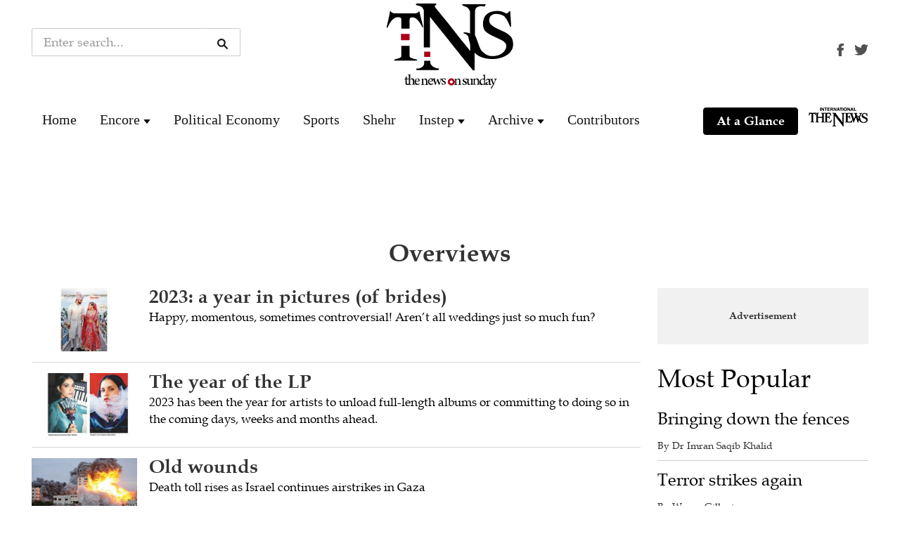

--- FILE ---
content_type: text/html; charset=utf-8
request_url: https://www.google.com/recaptcha/api2/aframe
body_size: 268
content:
<!DOCTYPE HTML><html><head><meta http-equiv="content-type" content="text/html; charset=UTF-8"></head><body><script nonce="y5fNTfu8V9y8RAR5B_qJPg">/** Anti-fraud and anti-abuse applications only. See google.com/recaptcha */ try{var clients={'sodar':'https://pagead2.googlesyndication.com/pagead/sodar?'};window.addEventListener("message",function(a){try{if(a.source===window.parent){var b=JSON.parse(a.data);var c=clients[b['id']];if(c){var d=document.createElement('img');d.src=c+b['params']+'&rc='+(localStorage.getItem("rc::a")?sessionStorage.getItem("rc::b"):"");window.document.body.appendChild(d);sessionStorage.setItem("rc::e",parseInt(sessionStorage.getItem("rc::e")||0)+1);localStorage.setItem("rc::h",'1768649518934');}}}catch(b){}});window.parent.postMessage("_grecaptcha_ready", "*");}catch(b){}</script></body></html>

--- FILE ---
content_type: image/svg+xml
request_url: https://www.thenews.com.pk/assets/magazine/tns/images/logo.svg
body_size: 7727
content:
<?xml version="1.0" encoding="utf-8"?>
<!-- Generator: Adobe Illustrator 19.1.0, SVG Export Plug-In . SVG Version: 6.00 Build 0)  -->
<svg version="1.1" id="Layer_1" xmlns="http://www.w3.org/2000/svg" xmlns:xlink="http://www.w3.org/1999/xlink" x="0px" y="0px"
	 viewBox="0 0 182 122" enable-background="new 0 0 182 122" xml:space="preserve">
<path d="M176.8,11c0.1,0,0.2,0,0.3,0c0.2,0,0.4-0.1,0.5,0.1c0.1,0.2,0.2,0.4,0.2,0.6c0,0.1,0,0.3,0,0.4c0,1,0,2,0.1,3
	c0.1,0.7,0,1.4,0.1,2.1c0.1,0.6,0,1.2,0.1,1.7c0.1,0.7,0,1.3,0.1,2c0,0.3,0.1,0.6,0.1,0.9c0,0.3-0.1,0.6,0,0.9
	c0.2,0.6,0.1,1.3,0.1,1.9c0,0.6,0.2,1.2,0.1,1.8c0.2,0.5,0.1,1,0.1,1.4c0,0.8,0.2,1.6,0.1,2.5c0.2,0.6,0.1,1.3,0.1,2
	c0,0.2,0,0.3,0.1,0.5c0.1,0.3,0,0.4-0.3,0.5c-0.3,0.1-0.5,0.2-0.8,0.3c-0.1-0.2-0.3-0.5-0.5-0.8c-0.3-0.6-0.4-1.2-0.8-1.8
	c-0.1-0.7-0.6-1.3-0.8-2c-0.1-0.4-0.3-0.7-0.5-1.1c-0.4-0.9-0.9-1.9-1.4-2.8c-0.2-0.5-0.5-0.9-0.8-1.4c-0.3-0.6-0.7-1.1-1-1.7
	c-0.1-0.2-0.2-0.4-0.4-0.5c-0.3-0.4-0.7-0.9-1-1.3c-0.2-0.2-0.4-0.5-0.6-0.7c-0.2-0.2-0.4-0.4-0.6-0.7c-0.3-0.4-0.8-0.7-1.2-1
	c-0.2-0.2-0.4-0.4-0.8-0.5c-0.2-0.1-0.4-0.3-0.7-0.4c-0.3,0-0.5-0.2-0.8-0.3c-0.3,0-0.5-0.2-0.8-0.3c-0.4-0.1-0.7-0.2-1.1-0.4
	c-0.4-0.1-0.9-0.3-1.3-0.4c-0.2-0.1-0.4-0.1-0.6-0.1c-0.2,0-0.4-0.1-0.6-0.1c-0.6-0.1-1.1-0.3-1.7-0.2c-0.4-0.2-0.8,0-1.2-0.1
	c-0.6-0.2-1.1-0.1-1.7-0.1c-0.3,0-0.6,0.1-0.9,0.1c-0.3,0.1-0.5,0-0.8,0.1c-0.3,0.1-0.6,0.1-0.9,0.1c-0.6,0.1-1.2,0.3-1.8,0.6
	c-1.2,0.5-2.1,1.2-3,2.1c-0.5,0.6-0.9,1.3-1.3,2.1c-0.3,0.6-0.4,1.3-0.6,1.9c-0.4,1.1-0.1,2.3-0.2,3.4c0,0.2,0.1,0.3,0.1,0.4
	c0.1,0.3,0.2,0.7,0.3,1.1c0.2,0.6,0.5,1.1,0.8,1.6c0.6,0.9,1.2,1.7,2.1,2.4c1.1,0.9,2.2,1.8,3.4,2.5c0.5,0.3,1,0.6,1.5,0.9
	c0.1,0.1,0.3,0.1,0.5,0.2c0.8,0.4,1.6,0.9,2.4,1.3c1,0.5,2,1,3,1.4c0.5,0.2,0.9,0.4,1.4,0.6c0.3,0.1,0.7,0.3,1,0.5
	c0.3,0.2,0.6,0.4,1,0.5c0.3,0.1,0.6,0.4,0.9,0.4c0.4,0.4,1,0.3,1.4,0.7c0.6,0.1,1,0.5,1.6,0.7c0.5,0.2,0.9,0.4,1.3,0.6
	c0.2,0.1,0.4,0,0.5,0.3c0.5,0.1,0.8,0.5,1.3,0.7c0.5,0.2,0.8,0.5,1.3,0.8c0.5,0.4,1.1,0.8,1.6,1.2c0.6,0.4,1.1,1,1.7,1.4
	c0.5,0.4,1,0.8,1.4,1.3c0.6,0.7,1.3,1.4,1.7,2.2c0.6,1.1,1.1,2.3,1.4,3.5c0.1,0.4,0.4,0.9,0.3,1.4c0,0.1,0.1,0.3,0.1,0.4
	c0,0.4,0.2,0.7,0.1,1.1c0,0.1,0,0.2,0,0.2c0.2,0.4,0.2,0.8,0.2,1.3c0,1,0,1.9,0,2.9c0,0.3,0,0.5-0.1,0.7c-0.1,0.2-0.1,0.5-0.1,0.7
	c0,0.2-0.1,0.4-0.1,0.6c-0.1,0.6-0.2,1.2-0.4,1.8c-0.1,0.3-0.2,0.6-0.3,0.9c-0.3,0.6-0.5,1.3-0.9,1.9c-0.4,0.7-0.8,1.3-1.2,2
	c-0.4,0.6-0.9,1.2-1.4,1.7c-0.2,0.2-0.3,0.4-0.5,0.6c-0.8,0.7-1.6,1.5-2.5,2.1c-0.8,0.6-1.7,1.1-2.6,1.7c-0.5,0.3-1,0.6-1.5,0.8
	c-0.5,0.2-0.9,0.5-1.4,0.7c-0.9,0.4-1.8,0.8-2.7,1.1c-0.4,0.2-0.8,0.2-1.2,0.4c-0.2,0.1-0.5,0.1-0.8,0.2c-0.6,0.2-1.1,0.3-1.7,0.5
	c-0.6,0.2-1.2,0.3-1.8,0.4c-0.3,0.1-0.7,0.1-1,0.2c-0.2,0-0.4,0.1-0.6,0.1c-0.2,0-0.4-0.1-0.7,0.1c-0.2,0.1-0.4,0-0.6,0.1
	c-0.3,0.2-0.6,0.1-0.9,0.1c-0.3,0-0.7,0.1-1,0.1c-0.3,0-0.6-0.1-0.9,0.1c-0.1,0.1-0.2,0-0.4,0c-1.3,0-2.6,0-3.9,0
	c-0.3,0-0.5-0.1-0.8-0.1c-0.3,0-0.6,0.1-0.9,0c-0.4-0.1-0.8-0.1-1.1-0.1c-0.3,0-0.6,0-0.9-0.1c-0.2-0.1-0.6,0.1-0.8-0.1
	c0,0-0.1,0-0.2,0c-0.3,0-0.5,0-0.8-0.1c-0.2-0.1-0.5,0-0.7-0.1c-0.1-0.1-0.4,0-0.5,0c-0.2,0-0.3-0.1-0.4-0.1
	c-0.9-0.2-1.8-0.4-2.7-0.6c-0.5-0.1-1.1-0.3-1.6-0.4c-0.3,0-0.5-0.3-0.8-0.2c-0.3-0.3-0.7-0.2-1.1-0.4c-0.3-0.2-0.7-0.3-1-0.4
	c-0.7-0.2-1.3-0.6-2-0.8c-0.1-0.2-0.4-0.2-0.6-0.3c-0.2-0.1-0.4-0.3-0.6-0.3c-0.8-0.3-1.4-0.8-2.1-1.3c-0.7-0.4-1.2-0.9-1.9-1.3
	c-0.3-0.2-0.6-0.5-0.8-0.7c-0.5-0.5-1-1-1.6-1.4c-0.1,0-0.1-0.1-0.2-0.1c0,8.5,0,16.9,0,25.3c-0.8,0-1.6,0-2.3,0
	c-0.2-0.3-0.3-0.5-0.5-0.7c-0.2-0.3-0.5-0.6-0.7-0.8c-0.5-0.6-1-1.1-1.4-1.8c-0.2-0.3-0.4-0.5-0.6-0.7c-0.6-0.6-1.1-1.3-1.7-2
	c-0.4-0.5-0.8-1-1.3-1.5c-0.4-0.6-0.9-1.1-1.3-1.7c-0.5-0.6-1-1.1-1.4-1.7c-0.4-0.5-0.8-1-1.2-1.5c-0.2-0.3-0.5-0.5-0.7-0.8
	c-0.4-0.5-0.8-1-1.3-1.5c-0.4-0.6-0.9-1.1-1.3-1.7c-0.2-0.3-0.5-0.6-0.7-0.8c-0.5-0.6-1-1.2-1.4-1.8c-0.2-0.3-0.5-0.6-0.7-0.9
	c-0.6-0.7-1.3-1.5-1.9-2.3c-0.5-0.6-1-1.2-1.5-1.9c-0.4-0.6-0.9-1.1-1.3-1.7c-0.2-0.3-0.5-0.6-0.7-0.9c-0.4-0.6-1-1.1-1.4-1.7
	c-0.2-0.3-0.4-0.5-0.6-0.7c-0.6-0.7-1.3-1.5-1.9-2.3c-0.4-0.5-0.7-0.9-1.1-1.3c-0.4-0.5-0.8-1-1.1-1.5c-0.3-0.3-0.6-0.6-0.8-1
	c-0.1-0.2-0.3-0.3-0.4-0.5c-0.1-0.2-0.3-0.3-0.4-0.5c-0.2-0.3-0.5-0.6-0.7-0.9c-0.7-0.7-1.2-1.5-1.9-2.3c-0.4-0.5-0.8-1-1.1-1.5
	c-0.3-0.3-0.6-0.6-0.8-1c-0.4-0.5-0.9-1-1.2-1.6c-0.2-0.3-0.5-0.5-0.7-0.8c-0.6-0.8-1.3-1.5-1.9-2.3c-0.6-0.8-1.2-1.5-1.8-2.3
	c-0.4-0.5-0.9-1-1.3-1.6c-0.4-0.5-0.8-1-1.2-1.5c-0.2-0.3-0.5-0.5-0.7-0.8c-0.4-0.5-0.9-1-1.3-1.6c-0.5-0.7-1.1-1.3-1.6-2
	c-0.5-0.7-1-1.3-1.6-1.9c-0.5-0.7-1.1-1.3-1.6-2c-0.5-0.7-1.1-1.3-1.6-2c-0.5-0.7-1.1-1.3-1.6-2c-0.5-0.6-1-1.3-1.6-1.9
	c-0.6-0.6-1.1-1.3-1.6-2c-0.6-0.6-1.1-1.3-1.6-2c-0.6-0.6-1-1.3-1.6-2c-0.6-0.7-1.1-1.4-1.6-2.1c-0.2-0.3-0.5-0.5-0.7-0.8
	c-0.3-0.4-0.6-0.7-0.9-1.1c-0.1-0.1-0.2-0.1-0.3-0.2c0,14.5,0,28.9,0,43.5c-0.1,0-0.2,0-0.3,0c-2.7,0-5.3,0-8,0c-0.1,0-0.3,0-0.4,0
	c-0.1,0-0.2-0.1-0.2-0.2c0-0.2,0-0.3,0-0.5c0-9.6,0-19.3,0-28.9c0-7.7,0-15.5,0-23.2c0-0.4,0-0.8-0.4-1.1c-0.2-0.6-0.7-1.1-1-1.7
	C52.3,7.2,52.2,7,52,6.8c-0.4-0.4-0.7-0.9-1.1-1.3c-0.7-0.6-1.4-1.1-2.2-1.5c-0.6-0.3-1.2-0.4-1.9-0.6c-0.7-0.2-1.5-0.4-2.2-0.6
	c-0.5-0.1-1-0.3-1.5-0.4c-0.4-0.1-0.7-0.3-1-0.6c-0.1-0.1-0.1-0.1-0.2-0.2c0-0.2,0-0.4,0-0.6c0.3-0.3,0.6-0.7,1-0.8
	C43,0.1,43.1,0,43.2,0c0.1,0,0.2,0,0.3,0c8.9,0,17.8,0,26.7,0c0.7,0,1,0.2,1,1c0,0.2,0,0.5,0,0.7C71,1.8,70.8,2,70.6,2.1
	c-0.5,0.4-1.1,0.8-1.4,1.4c-0.1,0.3-0.1,0.6,0,1c0.2,0.6,0.6,0.9,0.9,1.4c0.4,0.6,1,1.2,1.4,1.8c0.2,0.3,0.5,0.5,0.7,0.8
	c0.4,0.6,0.9,1.1,1.4,1.7c0.6,0.8,1.2,1.5,1.8,2.3c0.5,0.6,1,1.1,1.4,1.7c0.1,0.1,0.2,0.3,0.3,0.4c0.4,0.5,0.8,0.9,1.2,1.4
	c0.4,0.5,0.9,1,1.3,1.6c0.1,0.1,0.2,0.2,0.3,0.4c0.3,0.3,0.5,0.6,0.8,1c0.2,0.3,0.5,0.6,0.8,0.9c0.6,0.7,1.3,1.5,1.9,2.3
	c0.4,0.5,0.7,0.9,1.1,1.3c0.4,0.5,0.8,0.9,1.2,1.5c0.2,0.3,0.4,0.4,0.6,0.7c0.2,0.4,0.5,0.6,0.8,1c0.1,0.2,0.3,0.3,0.4,0.5
	c0.1,0.2,0.3,0.3,0.4,0.5c0.2,0.3,0.5,0.6,0.7,0.9c0.7,0.7,1.2,1.5,1.9,2.3c0.4,0.5,0.8,1,1.1,1.5c0.3,0.3,0.6,0.6,0.8,1
	c0.4,0.5,0.9,1,1.2,1.6c0.2,0.3,0.5,0.6,0.7,0.9c0.5,0.5,0.9,1,1.3,1.6c0.5,0.7,1.1,1.3,1.6,2c0.5,0.7,1.1,1.3,1.6,2
	c0.6,0.7,1.1,1.3,1.6,2c0.3,0.3,0.5,0.7,0.7,1c0.3,0.3,0.6,0.6,0.8,1c0.5,0.7,1.1,1.3,1.6,2c0.5,0.7,1.1,1.3,1.6,2
	c0.6,0.7,1.1,1.4,1.7,2.1c0.6,0.7,1.1,1.4,1.7,2.1c0.2,0.3,0.5,0.6,0.8,0.9c0.4,0.6,0.9,1,1.3,1.6c0.2,0.3,0.5,0.5,0.7,0.8
	c0.2,0.4,0.6,0.6,0.8,1c0.4,0.5,0.9,1,1.2,1.6c0.2,0.3,0.5,0.5,0.7,0.8c0.4,0.6,0.9,1.1,1.4,1.7c0.4,0.5,0.8,1,1.2,1.5
	c0.3,0.3,0.6,0.6,0.8,1c0.4,0.5,0.9,1,1.2,1.6c0.2,0.3,0.5,0.6,0.8,0.9c0.2,0.2,0.3,0.4,0.5,0.6c0,0.1,0.1,0.1,0.2,0.2
	c0-0.2,0-0.3,0-0.5c0-2,0-4,0-6c0-0.2-0.1-0.5-0.1-0.7c0-0.2,0.1-0.5-0.1-0.7c-0.1-0.1,0-0.2,0-0.3c0-0.3,0-0.7,0-1
	c0-0.4-0.1-0.8-0.2-1.2c-0.1-0.5-0.3-0.9-0.3-1.4c0-0.1-0.1-0.2-0.1-0.3c0-0.1-0.1-0.1-0.1-0.2c0-0.4-0.3-0.8-0.3-1.2
	c0-0.1-0.1-0.2-0.1-0.3c-0.1-0.7-0.3-1.3-0.5-2c-0.2-0.6-0.2-1.3-0.5-2c0.1-0.6-0.3-1.1-0.3-1.7c0-0.1-0.1-0.2-0.1-0.3
	c0-0.3-0.1-0.5-0.2-0.7c0-0.3-0.2-0.5-0.3-0.7c-0.4-0.8-1.1-1.4-1.7-1.9c-0.3-0.3-0.7-0.5-1-0.7c-0.3-0.2-0.7-0.4-1.1-0.5
	c-0.3-0.1-0.5-0.2-0.8-0.3c-0.3,0-0.5-0.2-0.7-0.2c-0.4-0.1-0.6-0.3-0.8-0.5c-0.1-0.1-0.3-0.3-0.5-0.5c0-0.1,0.1-0.3,0.1-0.4
	c0.1-0.3,0.4-0.3,0.7-0.3c0.5-0.1,0.9-0.2,1.4-0.1c0.3,0,0.5,0.1,0.8,0.1c0.3,0,0.6-0.1,0.8,0c0.3,0.1,0.5,0.1,0.8,0.1
	c0.3,0,0.5,0,0.7,0.1c0.5,0.2,1.1,0.1,1.5,0.4c0.8,0,1.4,0.5,2.2,0.5c0.2,0,0.3,0.2,0.6,0.3c0-0.2,0-0.4,0-0.6c0-7,0-13.9,0-20.9
	c-0.2-1.6-0.1-3.2-0.1-4.8c0-1.6,0-3.2,0-4.8c0-0.2,0-0.3-0.1-0.5c-0.4-0.7-0.7-1.5-1.1-2.2c-0.4-0.7-0.8-1.4-1.4-2
	c-0.2-0.2-0.4-0.5-0.6-0.7c-0.7-0.6-1.4-1.2-2.3-1.5c-0.3-0.1-0.6-0.3-0.9-0.3c-0.3,0-0.5-0.3-0.9-0.3c-0.2,0-0.3-0.2-0.5-0.2
	c-0.6-0.2-1.2-0.4-1.8-0.7c-0.5-0.2-0.9-0.5-1.3-0.8c-0.2-0.1-0.3-0.3-0.3-0.6c0-0.3,0.1-0.6,0.2-0.8c0.1-0.1,0.2-0.2,0.4-0.2
	c0.1,0,0.2,0,0.3,0c6.1,0,12.1,0,18.2,0c2.4,0.3,4.9,0.1,7.3,0.1c2.4,0,4.9,0,7.3,0c0,0,0.1,0,0.2,0c-0.1,0.3-0.3,0.6-0.4,0.9
	c-0.5,0.8-1.1,1.6-1.6,2.4c-0.2,0.3-0.3,0.3-0.8,0.2C139.7,4,139.4,4,139.2,4c-0.2,0-0.4-0.1-0.6-0.1c-0.2,0-0.4,0.1-0.5-0.1
	c-0.1-0.1-0.2,0-0.3,0c-0.9,0-1.9,0-2.8,0c-0.2,0-0.4,0.1-0.6,0.1c-0.2,0-0.4-0.1-0.6,0.1c0,0-0.2,0-0.2,0c-0.3-0.1-0.5,0.1-0.8,0.1
	c-0.3,0.1-0.5,0.1-0.8,0.2c-0.2,0.1-0.4,0.3-0.7,0.3c-0.6,0.1-0.9,0.5-1.4,0.7c-0.4,0.2-0.7,0.5-1,0.8c-0.7,0.8-1.2,1.7-1.5,2.8
	c-0.2,0.8-0.4,1.5-0.4,2.3c0,0.8,0.1,1.7,0,2.5c-0.2,2.6-0.1,5.2-0.1,7.8c0,2.6,0,5.2,0,7.8c0,2.6,0,5.2,0,7.8c0,2.6,0,5.2,0,7.8
	c0,0.4,0.1,0.8,0.3,1.1c0.2,0.4,0.4,0.8,0.6,1.2c0.1,0.4,0.5,0.7,0.5,1.2c0.4,0.4,0.5,1,0.7,1.6c0.3,0.7,0.6,1.4,0.8,2.1
	c0.2,0.4,0.4,0.9,0.5,1.3c0.2,0.7,0.5,1.3,0.7,1.9c0.2,0.6,0.4,1.1,0.6,1.7c0.2,0.6,0.4,1.1,0.6,1.7c0.1,0.4,0.2,0.8,0.4,1.1
	c0.2,0.4,0.3,0.7,0.4,1.1c0.6,1.6,1.3,3.1,2,4.5c0.3,0.5,0.6,1,0.9,1.5c0.4,0.5,0.8,1.1,1.3,1.5c0.6,0.5,1,1,1.6,1.4
	c0.4,0.3,0.7,0.7,1.1,1c0.6,0.5,1.3,0.9,1.9,1.4c0.5,0.3,1,0.7,1.5,0.9c0.4,0.2,0.8,0.4,1.2,0.6c0.4,0.1,0.8,0.3,1.2,0.5
	c0.6,0.3,1.2,0.4,1.8,0.6c0.2,0.1,0.5,0.1,0.7,0.1c0.4,0.1,0.9,0.2,1.3,0.2c1.2,0.3,2.4,0.1,3.5,0.1c0.3,0,0.7-0.1,1-0.1
	c0.3,0,0.7,0,1,0c0.5-0.1,1.1-0.2,1.6-0.3c0.5-0.1,1-0.1,1.5-0.3c0.8,0,1.4-0.3,2.1-0.5c0.5-0.1,1-0.4,1.6-0.6
	c0.6-0.2,1.2-0.6,1.8-0.8c0.3-0.1,0.5-0.3,0.7-0.4c0.6-0.4,1.2-0.7,1.8-1.2c0.3-0.2,0.5-0.4,0.8-0.6c0.5-0.4,1-0.8,1.4-1.3
	c0.7-0.8,1.4-1.7,1.9-2.6c0.5-0.8,0.8-1.7,1.2-2.5c0-0.4,0.3-0.8,0.3-1.2c0-0.2,0.1-0.3,0.1-0.5c0.1-0.3,0.1-0.6,0.1-0.9
	c0.1-0.3,0.1-0.6,0.1-0.9c0-1.3-0.4-2.4-1.1-3.5c-0.5-0.7-1.4-1.6-2.3-2.3c-0.6-0.5-1.2-1-1.9-1.4c-0.3-0.2-0.6-0.4-0.9-0.5
	c-0.5-0.3-1.1-0.6-1.6-0.9c-0.4,0-0.6-0.3-0.9-0.4c-0.3-0.1-0.6-0.3-0.9-0.5c-0.3-0.1-0.6-0.3-0.9-0.4c-0.5-0.2-0.9-0.5-1.3-0.6
	c-0.4-0.2-0.8-0.4-1.3-0.6c-0.5-0.2-1-0.5-1.6-0.7c-0.2-0.1-0.4-0.2-0.6-0.3c-0.8-0.3-1.6-0.8-2.4-1.1c-0.5-0.2-1-0.5-1.5-0.7
	c-0.4-0.2-0.9-0.4-1.3-0.6c-0.4-0.2-0.9-0.3-1.2-0.7c-0.5-0.1-1-0.4-1.4-0.7c-0.6-0.4-1.3-0.7-1.9-1.1c-0.8-0.5-1.6-1-2.4-1.6
	c-0.5-0.4-1-0.8-1.6-1.1c-0.4-0.3-0.8-0.7-1.2-1.1c-0.5-0.5-0.9-1.1-1.2-1.7c-0.6-0.9-1-2-1.3-3c-0.2-0.5-0.3-1.1-0.4-1.7
	c-0.1-0.5-0.1-1.1-0.3-1.6c-0.2-0.7-0.1-1.5-0.1-2.2c0-0.7,0-1.5,0-2.2c0-0.3,0-0.6,0.1-0.9c0.1-0.3,0-0.6,0.2-0.9
	c0.1-0.3,0.1-0.7,0.1-1c0.2-1.2,0.7-2.3,1-3.5c0.3-0.4,0.3-0.9,0.7-1.3c0.1-0.4,0.3-0.7,0.5-1c0.2-0.3,0.4-0.6,0.6-0.9
	c0.2-0.3,0.3-0.5,0.6-0.8c0.6-0.6,1.2-1.2,1.8-1.8c0.6-0.6,1.4-1,2.1-1.5c0.6-0.4,1.1-0.6,1.7-0.9c0.6-0.3,1.2-0.6,1.9-0.8
	c0.5-0.2,1-0.3,1.5-0.4c0.6-0.1,1.1-0.3,1.7-0.4c0.3-0.1,0.7-0.1,1-0.2c0.2-0.1,0.4-0.1,0.6-0.1c0.2,0,0.4,0,0.6,0
	c0.6-0.2,1.1-0.2,1.7-0.2c0.6-0.1,1.2,0,1.8,0c0.2,0,0.4-0.1,0.6-0.1c0.2,0,0.5,0,0.7,0c0.3,0,0.7,0.1,1,0.1c0.3,0,0.7,0,1,0
	c0.1,0,0.2,0.1,0.3,0.1c0.3,0,0.6,0.2,1,0.1c0.1,0,0.2,0.1,0.4,0.1c0.8,0.2,1.7,0.5,2.5,0.7c0.7,0.2,1.4,0.5,2.1,0.8
	c0.8,0.4,1.6,0.8,2.4,1.1c0.3,0.2,0.6,0.4,1,0.5c0,0,0.1,0.1,0.2,0.1c0.4,0,0.8,0,1.2-0.2c0.4-0.2,0.9-0.4,1.3-0.7
	c0.1-0.1,0.2-0.1,0.2-0.2c0.3-0.5,0.7-0.9,1-1.4C176.2,11.8,176.4,11.3,176.8,11z"/>
<path d="M21,35.8c0-0.2,0-0.4,0-0.6c0-3.9,0-7.9,0-11.8c0-0.5-0.2-1-0.1-1.5c-0.2-0.4-0.3-0.9-0.7-1.2c-0.4-0.4-0.7-0.7-1.2-0.7
	c-0.5-0.3-1.1-0.3-1.6-0.4c-0.4,0-0.9,0-1.4,0c-0.4,0-0.7,0-1.1,0.1c-0.4,0.1-0.7,0.1-1.1,0.2c-1.2,0.3-1.7,0.6-2.6,1.1
	c-0.8,0.4-1.5,1-2.1,1.5c-0.5,0.4-1,0.8-1.4,1.3C7,24.5,6.5,25.2,5.9,26c-0.6,0.8-1.1,1.7-1.7,2.5c-0.4,0.6-0.7,1.2-1,1.9
	c-0.6,1.1-1.1,2.2-1.7,3.4c-0.2,0.3-0.3,0.6-0.5,0.9c-0.1,0.2-0.4,0.2-0.6,0.1c-0.1-0.1-0.2-0.2-0.4-0.2c0-0.6,0-1.3,0-1.9
	c0-0.2,0-0.3,0.2-0.4c0,0,0.1-0.1,0.1-0.1c-0.1-0.4,0.2-0.8,0.2-1.1c0-0.2,0.1-0.4,0.1-0.6c0.1-0.3,0.1-0.5,0.2-0.8
	c0.1-0.3,0.1-0.5,0.2-0.8c0.2-0.6,0.3-1.1,0.4-1.7c0.2-0.6,0.4-1.2,0.4-1.9c0-0.1,0.1-0.2,0.1-0.3c0.1-0.6,0.3-1.2,0.4-1.7
	c0-0.1,0.1-0.2,0.1-0.3c0-0.2,0.1-0.4,0.1-0.6c0-0.2,0-0.4,0.1-0.6c0.1-0.2,0.1-0.4,0.1-0.6c0.3-0.7,0.3-1.4,0.5-2.1
	c0.1-0.5,0.3-0.9,0.3-1.4c0-0.1,0.1-0.2,0.1-0.3c0-0.2,0.1-0.4,0.1-0.6c0-0.2,0-0.4,0.1-0.6c0.1-0.2,0-0.4,0.1-0.6
	c0.2-0.4,0.2-0.8,0.3-1.2c0.1-0.2,0.1-0.5,0.2-0.8c0-0.4,0-0.8,0.2-1.1c0-0.1,0-0.1,0-0.2c-0.1-0.4,0.1-0.8,0.2-1.2
	c0.1-0.4,0.4-0.4,0.7-0.2c0.1,0.1,0.2,0.2,0.3,0.3c0.2,0.4,0.6,0.6,0.8,1c0.8,0.6,1.6,1.2,2.6,1.5c0.2,0.1,0.5,0.2,0.7,0.2
	c0.5,0,1,0.1,1.6,0.1c10,0,20.1,0,30.1,0c0.8,0,1.6-0.3,2.3-0.6c0.8-0.4,1.5-0.9,2-1.6c0.1-0.2,0.3-0.4,0.4-0.5
	c0.1-0.2,0.3-0.2,0.5,0c0.1,0.2,0.3,0.4,0.3,0.7c0.1,0.7,0.4,1.3,0.5,2c0.1,0.5,0.3,0.9,0.3,1.4c0,0.3,0.2,0.6,0.3,0.9
	c0.1,0.3,0,0.6,0.2,0.9c0.1,0.2,0.1,0.4,0.1,0.6c0,0.2,0,0.5,0.2,0.7c0.1,0.2-0.1,0.5,0.2,0.6c0,0.8,0.4,1.5,0.5,2.3
	c0.3,0.2,0.1,0.5,0.2,0.8c0.1,0.2,0.2,0.5,0.2,0.8c0,0.2,0.2,0.5,0.2,0.7c0.1,0.3,0,0.6,0.2,0.8c0.2,0.5,0.3,1,0.4,1.5
	c0.1,0.4,0.2,0.9,0.3,1.3c0.2,0.6,0.2,1.2,0.5,1.8c-0.1,0.5,0.2,0.9,0.3,1.4c0.1,0.7,0.3,1.3,0.5,2c0.2,0.6,0.1,1.3-0.1,1.7
	c-0.1,0.1-0.2,0.2-0.4,0.2c-0.4-0.5-0.7-1.1-1-1.6c-0.2-0.3-0.3-0.6-0.5-0.9c-0.5-0.8-1-1.7-1.5-2.5c-0.4-0.6-0.7-1.2-1.1-1.7
	c-0.4-0.5-0.8-1.1-1.2-1.7c-0.5-0.7-1.1-1.3-1.6-1.9c-0.3-0.4-0.7-0.9-1.2-1.2c-0.1-0.1-0.2-0.2-0.3-0.3c-0.5-0.6-1.2-0.9-1.8-1.4
	c-0.7-0.4-1.4-0.7-2.2-1c-0.6-0.2-1.2-0.4-1.8-0.3c-0.6,0-1.1,0-1.7,0c-0.5,0-0.9,0.3-1.3,0.3c-0.4,0.3-0.8,0.6-1,1
	c-0.3,0.4-0.3,0.9-0.5,1.3c0,0.1,0,0.1,0,0.2c-0.3,0.3-0.2,0.7-0.2,1c0,3.8,0,7.7,0,11.5c0,0.1,0,0.3,0,0.4c0,0.2-0.1,0.3-0.3,0.3
	c-0.1,0-0.2,0-0.2,0c-3.7,0-7.4,0-11.1,0C21.1,35.8,21.1,35.8,21,35.8z"/>
<path d="M10.7,80.8c0.5-0.6,1.1-0.8,1.8-1.1c0.6-0.2,1.2-0.4,1.8-0.6c0.2-0.1,0.5,0,0.7-0.2c0.1-0.1,0.4-0.1,0.7-0.1
	c0.4-0.1,0.9-0.2,1.3-0.3c0.7-0.2,1.4-0.4,2-0.8c0.8-0.4,1.3-0.9,1.8-1.6c0.2-0.2,0.2-0.5,0.2-0.8c0-1.7,0-3.5,0-5.2c0-3,0-6,0-9
	c0-0.2,0-0.4,0-0.6c3.9,0,7.9,0,11.8,0c0,0.1,0,0.3,0,0.4c0,4.7,0,9.5,0,14.2c0,0.8,0.4,1.4,0.9,1.8c0.5,0.4,1.1,0.8,1.8,1.1
	c0.5,0.2,1,0.3,1.5,0.6c0.4,0.2,0.9,0.2,1.3,0.4c0.4,0.1,0.9,0.3,1.3,0.3c0.5,0.1,1,0.3,1.5,0.3c0.4,0,0.7,0.2,1.1,0.3
	c0.5,0.1,0.9,0.4,1.3,0.6c0.2,0.1,0.4,0.5,0.4,0.7c-0.1,0.3-0.4,0.6-0.7,0.6c-0.1,0-0.2,0-0.3,0c-10.4,0-20.8,0-31.2,0
	c0,0,0,0-0.1,0C10.9,81.6,10.8,81.5,10.7,80.8z"/>
<path d="M74.9,93.1c0,0.7,0,1.4,0,2.1c-10.8,0-21.5,0-32.3,0c0-0.7,0-1.3,0-2.1c0.7,0,1.5,0,2.3,0c0.6,0,1.2-0.1,1.8-0.3
	c0.4-0.1,0.7-0.2,1.1-0.4c0.3-0.1,0.6-0.2,0.9-0.3c0.3-0.1,0.5-0.4,0.8-0.4c0.4-0.4,1.1-0.6,1.5-1c0.4-0.4,0.8-0.6,1.2-1
	c0.5-0.4,0.8-1,1.1-1.7c0.1-0.3,0.2-0.6,0.3-0.9c0.2-0.4,0.3-0.8,0.3-1.3c0-1.1,0-2.2,0-3.3c0-0.4,0.1-0.5,0.5-0.5
	c2.6,0,5.3,0,7.9,0c0,0,0,0,0.1,0c0.4,0,0.4,0.1,0.4,0.4c0,0.9,0,1.9,0,2.8c0,0.5,0.1,0.9,0.4,1.3c0.5,0.8,1,1.5,1.5,2.2
	c0.3,0.3,0.6,0.6,1,0.9c0.5,0.4,1.1,0.8,1.6,1.1c0.4,0.2,0.7,0.4,1.1,0.6c0.3,0.2,0.6,0.4,1,0.5c0.2,0.1,0.4,0.1,0.6,0.2
	c0.6,0.3,1.2,0.5,1.9,0.6c0.8,0.2,1.5,0.1,2.3,0.1C74.3,93.1,74.6,93.1,74.9,93.1z"/>
<path fill="#AB001C" d="M32.8,43.5c0,3,0,6,0,9c-4.1,0-8.1,0-12.2,0c-0.1-0.5-0.1-7.2,0-9C24.7,43.5,28.7,43.5,32.8,43.5z"/>
<path d="M117.8,107.6c-0.1,0.4,0.1,0.8-0.1,1.3c0,0.1,0,0.2,0,0.3c0,1.4,0,2.8,0,4.1c0,0.4,0.1,0.8,0.2,1.2c0.1,0.5,0.6,0.7,0.9,0.8
	c0.9,0.2,1.4,0.2,2.3-0.4c0.4-0.2,0.5-0.5,0.5-1c0-1.6,0-3.2,0-4.9c-0.3-0.3-0.6-0.5-1-0.5c-0.3,0-0.5-0.1-0.8-0.2
	c-0.1-0.2,0.1-0.4,0.1-0.6c0.3,0,0.7,0,1,0c0.6,0,1.1-0.2,1.7-0.1c0.2-0.1,0.4-0.1,0.7-0.1c0,0.1,0,0.3,0,0.4c0,2.1,0,4.2,0,6.4
	c0,0.1,0,0.2,0,0.4c0,0.2,0.2,0.5,0.5,0.5c0.3,0,0.6,0,0.9,0c0,0.1,0,0.2,0.1,0.4c0.3-0.2,0.4-0.4,0.4-0.7c0-1.8,0-3.7,0-5.5
	c-0.3-0.4-0.7-0.6-1.1-0.8c0-0.1,0-0.3,0-0.4c1-0.2,1.9-0.4,2.8-0.9c0,0,0.1,0.1,0.1,0.1c-0.2,0.4,0,0.9-0.1,1.4
	c0.2-0.1,0.3-0.1,0.3-0.2c0.7-0.6,1.5-1,2.4-1.3c0.6-0.2,1,0,1.5,0.2c0.4,0.1,0.7,0.4,0.9,0.7c0.3,0.4,0.5,0.9,0.6,1.4
	c0.2,0.8,0.1,1.7,0.1,2.5c0,0.8,0,1.6,0,2.5c0,0.2,0,0.3,0,0.5c0.1,0.3,0.3,0.5,0.7,0.5c0.1,0,0.2,0,0.3,0c0.2,0,0.3,0.1,0.3,0.3
	c0,0.1,0,0.2,0,0.4c-0.4-0.1-0.9,0.1-1.2-0.1c-0.7,0-1.3,0-2,0c-0.2,0.2-0.5,0.1-0.8,0.1c-0.3,0-0.4-0.1-0.4-0.4c0,0,0-0.1,0-0.1
	c0.2-0.1,0.5-0.2,0.7-0.2c0.4,0,0.6-0.2,0.6-0.7c0-0.9,0-1.8,0-2.7c0-0.5,0-0.9,0-1.4c0-0.5-0.1-0.9-0.3-1.2
	c-0.1-0.3-0.4-0.6-0.8-0.7c-0.6-0.4-1.3-0.3-1.9-0.1c-0.1,0-0.3,0.1-0.4,0.1c-0.7,0.5-0.8,0.6-0.8,1.3c0,1.2,0,2.4,0,3.6
	c0,0.5,0.1,0.9,0.1,1.4c0,0.1,0.1,0.2,0.2,0.2c0.2,0.1,0.4,0.1,0.6,0.1c0.2,0,0.4,0.1,0.6,0.1c-0.1,0.2-0.1,0.4-0.2,0.6
	c-0.4,0-0.8,0.1-1.2-0.1c-0.7,0.1-1.4-0.1-2.1,0.1c-0.3,0.1-0.6,0-0.9,0c-0.1,0-0.1-0.3-0.4-0.2c-0.2,0.1-0.5,0.1-0.7,0.2
	c-0.3,0.1-0.5,0.2-0.8,0.3c-0.4,0.1-0.5,0-0.5-0.3c0-0.3,0-0.7,0-1.1c-0.4,0.2-0.7,0.5-1,0.7c-0.5,0.4-1.2,0.6-1.8,0.8
	c-0.2,0-0.4,0.1-0.5-0.1c-0.1,0-0.1,0-0.2,0c-0.8,0-1.2-0.4-1.6-1c-0.3-0.4-0.3-0.8-0.4-1.3c-0.1-0.6-0.2-1.1-0.1-1.7
	c0.2-0.9,0.1-1.8,0.1-2.7c0-0.3-0.1-0.7-0.2-1.1c-0.1,0-0.2-0.1-0.3-0.2c-0.1,0-0.3,0-0.5,0c-0.1,0.3-0.2,0.6-0.2,0.9
	c0,0.5,0,0.5-0.6,0.5c0-0.2,0-0.3,0-0.5c0-0.1-0.1-0.3-0.1-0.4c-0.1-0.3-0.2-0.6-0.5-0.8c-0.2-0.2-0.3-0.2-0.5-0.2
	c-0.7-0.3-1.4-0.1-1.9,0.5c-0.1,0.2-0.3,0.5-0.2,0.7c0.1,0.5,0.3,0.9,0.7,1.2c0.5,0.3,1.1,0.6,1.6,0.9c0.5,0.3,1,0.5,1.4,1
	c0.3,0.4,0.6,0.8,0.5,1.3c0,0.1,0,0.1,0,0.2c0.1,0.6-0.2,1.2-0.5,1.6c-0.2,0.2-0.4,0.4-0.7,0.6c-0.5,0.2-1,0.6-1.6,0.5
	c-0.2,0-0.4,0.2-0.6,0.1c-0.7-0.1-1.4-0.1-2.1-0.4c-0.3,0.1-0.4-0.2-0.4-0.3c-0.1-0.7-0.2-1.4-0.3-2.2c0.2-0.1,0.4-0.2,0.6-0.2
	c0.2,0.4,0.3,0.7,0.4,1c0.2,0.5,0.6,0.7,0.9,1.1c0.1,0.1,0.2,0,0.3,0.1c0.5,0.2,0.9,0.4,1.4,0.1c0.1,0,0.2,0,0.3,0
	c0.1-0.1,0.1-0.2,0.2-0.2c0.5-0.3,0.6-0.9,0.4-1.3c-0.1-0.4-0.4-0.7-0.8-0.9c-0.7-0.5-1.5-0.8-2.2-1.3c-0.5-0.4-0.9-0.9-1.1-1.5
	c-0.2-0.6,0-1.1,0.2-1.6c0.2-0.5,0.6-0.9,1.1-1.1c0.4-0.2,0.9-0.4,1.4-0.4c0.2,0,0.4-0.1,0.6-0.1c0.3,0,0.5,0.1,0.8,0.1
	c0.3,0,0.5,0,0.8,0.1c0.1,0.1,0.2,0,0.4,0c0.1,0,0.2,0,0.3,0.1c0.2,0.3,0.6,0.2,0.8,0.1c0.3-0.1,0.5-0.1,0.7-0.1
	C116.9,107.7,117.3,107.7,117.8,107.6z"/>
<path d="M66.9,114.1c0,0.2,0,0.5,0,0.6c-0.4,0.5-0.8,0.8-1.3,1.1c-0.6,0.3-1.2,0.6-1.9,0.6c-0.3,0-0.6,0-0.9,0
	c-0.7-0.1-1.4-0.3-1.9-0.8c-0.4-0.4-0.8-0.8-1-1.4c-0.1-0.4-0.3-0.8-0.4-1.2c-0.1-0.4-0.1-0.8-0.1-1.3c-0.1-0.7,0.2-1.4,0.4-2.1
	c0.4-0.5,0.7-1.2,1.3-1.6c0.6-0.4,1.3-0.8,2.1-0.9c0.1,0,0.3-0.1,0.4-0.1c0.6,0,1.1,0.2,1.6,0.4c0.1,0.1,0.3,0.2,0.5,0.2
	c0-0.2,0-0.2,0-0.3c0.1,0,0.1-0.1,0.1-0.1c0.4,0,0.8,0,1.2,0.1c0.7,0.1,1.4,0.1,2,0c0.2,0,0.5-0.1,0.8-0.1c0.5,0,0.5,0,0.5,0.6
	c-0.3,0.1-0.6,0.2-0.9,0.3c-0.2,0-0.2,0.2-0.2,0.4c0.1,0.7,0.3,1.3,0.5,2c0.2,0.7,0.4,1.4,0.6,2.1c0.1,0.3,0.2,0.6,0.3,0.9
	c0,0.1,0.1,0.1,0.2,0.2c0.3-0.7,0.5-1.4,0.8-2.1c0.3-0.7,0.5-1.4,0.8-2.1c0.2-0.4,0.3-0.9,0.4-1.3c0.1-0.2,0.2-0.3,0.4-0.3
	c0.3,0,0.5,0,0.8,0c0.2,0.7,0.4,1.3,0.6,1.9c0.2,0.7,0.5,1.3,0.7,2c0.2,0.6,0.4,1.3,0.8,2c0.2-0.5,0.4-0.9,0.5-1.2
	c0.3-0.8,0.5-1.6,0.8-2.4c0.1-0.5,0.3-1,0.4-1.4c0.1-0.2-0.2-0.5-0.4-0.6c-0.2-0.1-0.4-0.1-0.7-0.1c-0.3,0-0.4-0.1-0.4-0.3
	c0-0.3,0.1-0.4,0.4-0.4c0.3,0,0.5,0,0.8,0.1c0.3,0.1,0.7,0,1,0c0.3,0,0.7,0.1,1-0.1c0.1-0.1,0.4-0.1,0.5,0c0.1,0,0.2,0.2,0.4,0.3
	c0.4-0.2,0.9-0.4,1.4-0.5c0.4-0.1,0.8-0.1,1.1-0.1c0.2,0,0.4,0.1,0.6,0.1c0.2,0,0.4,0,0.6,0.1c0.2,0.1,0.4,0,0.6,0
	c0,0.4,0,0.7-0.1,1.1c-0.1,0.4,0,0.8,0,1.2c-0.1,0-0.3,0.1-0.5,0.1c-0.2-0.2-0.2-0.4-0.3-0.6c-0.1-0.6-0.3-1-1-1.3
	c-0.7-0.2-1.5-0.1-1.9,0.4c-0.3,0.4-0.3,1.2,0,1.5c0.3,0.3,0.7,0.6,1.1,0.8c0.7,0.3,1.4,0.7,2,1.1c0.6,0.4,0.9,1,1,1.8
	c0.1,1.1-0.8,2.3-1.9,2.6c-0.4,0.1-0.8,0.2-1.2,0.2c-0.3,0-0.6,0-0.9,0c-0.6,0.1-1.1-0.2-1.6-0.3c-0.1,0-0.2-0.2-0.2-0.2
	c0-0.2-0.2-0.4-0.1-0.7c0-0.3-0.2-0.5-0.1-0.8c0-0.2-0.1-0.5-0.1-0.8c0.2-0.1,0.5-0.1,0.7-0.2c0.1,0.7,0.4,1.2,0.7,1.7
	c0.3,0.4,0.7,0.6,1.2,0.6c0.3,0,0.5,0.2,0.8,0c0.9,0,1.5-1,1-1.8c-0.1-0.2-0.2-0.4-0.4-0.5c-0.6-0.4-1.2-0.7-1.8-1
	c-0.7-0.3-1.3-0.9-1.7-1.6c-0.2-0.5-0.2-1.7,0.2-2.3c0.1-0.1,0.1-0.2,0.2-0.3c-0.7,0.1-1.1,0.5-1.3,1.2c-0.3,0.8-0.6,1.5-0.9,2.3
	c-0.3,0.8-0.6,1.5-0.9,2.3c-0.2,0.7-0.5,1.3-0.7,2c0,0.1-0.1,0.2-0.1,0.4c-0.4,0-0.8,0-1.1,0c-0.6-2-1.4-3.9-2.1-5.9
	c-0.8,2-1.6,3.9-2.3,5.9c-0.4,0-0.7,0-1,0c-0.2-0.8-0.5-1.6-0.7-2.4c-0.2-0.6-0.4-1.3-0.6-1.9c-0.2-0.5-0.3-1-0.5-1.5
	c-0.1-0.5-0.4-1-0.5-1.5c-0.1-0.3-0.3-0.5-0.6-0.7c-0.2-0.1-0.5-0.2-0.8-0.1c0.1,0.2,0.3,0.3,0.4,0.5c0.2,0.3,0.3,0.7,0.4,1.1
	c0,0.4,0.2,0.7,0.5,0.9c0,0.1-0.1,0.2-0.1,0.3c-0.1,0.1-0.1,0.2-0.2,0.2c-0.2,0-0.5,0-0.7,0.1c-0.2,0.1-0.4,0-0.5,0
	c-0.2,0-0.3,0.1-0.5,0.1c-0.4,0-0.9-0.1-1.3,0c-0.5,0.2-0.9,0.1-1.3,0.1c-0.4,0-0.9,0-1.3,0c-0.3,0.4-0.1,0.7,0,1.1
	c0.1,0.5,0.4,1,0.7,1.4c0.1,0.2,0.4,0.4,0.6,0.5c0.4,0.2,0.7,0.5,1.2,0.4c0.3,0.2,0.6,0.1,0.9,0.1c0.4,0,0.8-0.1,1.1-0.3
	c0.4-0.2,0.7-0.4,1-0.6C66.8,114.1,66.9,114.1,66.9,114.1z M61.1,110.8c1.2-0.1,2.4-0.1,3.6-0.2c0,0,0,0,0.1,0
	c0.2,0,0.3-0.2,0.3-0.4c-0.1-0.2-0.2-0.5-0.2-0.7c0-0.3-0.3-0.5-0.4-0.7c-0.1-0.3-0.4-0.3-0.5-0.5c-0.2-0.2-0.5-0.3-0.7-0.3
	c-0.8-0.1-1.3,0.3-1.7,1C61.2,109.5,61,110.1,61.1,110.8z"/>
<path d="M148.3,108.4c0.3,0.5,0.4,1.1,0.5,1.7c0.1,0.7,0,1.4,0.1,2.1c-0.3,0.8-0.1,1.7-0.1,2.5c0,0.4,0.3,0.7,0.7,0.7
	c0.3,0,0.6,0.1,0.8-0.2c0,0.3,0,0.4,0,0.7c-0.1,0.1-0.2,0.1-0.3,0.2c-0.2,0.3-0.6,0.4-1,0.5c-0.2,0.1-0.4,0-0.6,0.1
	c-0.3-0.1-0.6-0.1-0.9-0.3c-0.3-0.3-0.4-0.6-0.5-0.9c-0.3,0.2-0.7,0.4-1,0.5c-0.5,0.2-0.9,0.5-1.5,0.6c-0.6,0-1,0-1.2-0.3
	c-0.1-0.1-0.2-0.2-0.3-0.3c-1.1,0.2-2,0.8-3.1,0.8c0-0.3,0.1-0.5,0-0.7c-0.1-0.2-0.1-0.4-0.1-0.7c-0.3,0.2-0.5,0.3-0.7,0.4
	c-0.6,0.4-1.2,0.6-1.9,0.8c-0.5,0.2-1.1,0.1-1.6-0.1c-1.1-0.5-1.8-1.3-2.1-2.4c-0.2-0.7-0.3-1.4-0.2-2.1c0.1-0.7,0.2-1.4,0.7-2
	c0.1-0.6,0.6-0.9,1-1.2c0.4-0.3,0.9-0.5,1.4-0.7c0.4-0.1,0.8-0.3,1.2-0.4c0.1,0,0.2,0,0.2,0c0.2,0,0.5,0,0.7-0.1
	c0.1-0.1,0.4-0.1,0.5,0c0.3,0.2,0.5,0.1,0.8,0.1c0-1.3,0-2.5,0-3.7c0-0.3-0.1-0.5-0.3-0.8c-0.1-0.1-0.3-0.2-0.5-0.2
	c-0.3-0.1-0.7-0.1-1.1-0.2c0-0.1,0-0.2,0-0.3c0-0.2,0.1-0.3,0.3-0.3c0.1,0,0.2,0,0.2,0c0.5,0,1,0,1.5-0.1c0.5-0.1,1-0.1,1.4-0.3
	c0.1-0.1,0.2,0,0.4,0c-0.1,0.3-0.1,0.6-0.2,0.9c0,0.1-0.1,0.2-0.1,0.3c0.1,2.5-0.2,4.9-0.1,7.4c0,1.1,0,2.3,0,3.4
	c0,0.5,0.2,0.9,0.1,1.4c0,0.1,0.2,0.4,0.4,0.4c0.1,0,0.3,0,0.4,0c0-0.2,0-0.5-0.1-0.7c-0.2-0.3-0.2-0.6,0-0.9
	c0.1-0.1,0.1-0.2,0.1-0.3c0-0.5,0.4-0.7,0.8-0.8c1.1-0.3,2.1-0.7,3.2-1c0.2-0.1,0.5-0.1,0.5-0.4c0-0.2,0.3-0.4,0-0.6
	c-0.1-0.1,0-0.2,0-0.3c0-0.5-0.2-0.9-0.6-1.2c-0.3-0.3-0.7-0.5-1.2-0.5c-0.3,0-0.6-0.1-0.9,0.1c-0.4,0.2-0.5,0.5-0.7,0.8
	c-0.2,0.3-0.3,0.5-0.4,0.8c-0.4,0.1-0.4-0.3-0.7-0.4c0.1-0.3,0.3-0.6,0.4-0.9c0.1-0.3,0.3-0.5,0.6-0.7c0.5-0.3,1.1-0.6,1.7-0.8
	c0.3-0.1,0.7-0.3,0.9-0.2c0.3,0.1,0.6,0,0.9,0.2c0.3,0.2,0.6,0.3,0.8,0.6c0,0,0.1,0,0.1,0C148.2,108.3,148.2,108.4,148.3,108.4z
	 M140.1,111.9c0-0.6,0-1.2,0-1.8c0-0.6-0.3-1-0.8-1.3c-0.6-0.4-1.3-0.4-1.9-0.3c-0.2,0-0.5,0.1-0.7,0.2c-0.4,0.3-0.7,0.6-1,1
	c-0.4,0.5-0.4,1.1-0.5,1.7c0,0.4,0,0.9,0.1,1.3c0.2,0.8,0.5,1.5,1.1,2c0.5,0.4,1,0.6,1.6,0.6c0.5,0,0.9-0.1,1.4-0.3
	c0.3-0.1,0.6-0.3,0.7-0.6c0.1-0.3,0.1-0.7,0.1-1C140.1,113,140.1,112.4,140.1,111.9z M147.1,112.2c-0.8,0.3-1.5,0.6-2.2,0.8
	c-0.6,0.2-0.8,0.7-0.8,1.3c0,0.5,0.5,0.9,1,1.1c0.5,0.2,0.9,0.2,1.3,0c0.3-0.1,0.6-0.3,0.6-0.7C147.1,113.8,147.1,113,147.1,112.2z"
	/>
<path d="M40.7,115.6c0,0.1,0,0.1,0,0.2c0,0.6-0.2,0.7-0.7,0.5c-0.2-0.1-0.3-0.1-0.5-0.1c-0.7,0-1.4,0-2.1,0c-0.3,0-0.5-0.1-0.8,0.1
	c-0.1,0.1-0.2,0-0.4,0c0-0.3,0-0.5,0-0.7c0.3-0.1,0.6,0,0.9-0.1c0.3-0.2,0.5-0.3,0.5-0.6c0-0.3,0-0.6,0-0.9c0-1,0-2,0-3
	c0-0.5-0.1-0.9-0.2-1.4c0-0.1-0.1-0.2-0.2-0.3c-0.2-0.2-0.3-0.4-0.5-0.5c-0.1-0.1-0.1-0.1-0.2-0.1c-0.2-0.2-0.5-0.1-0.7-0.2
	c-0.2-0.1-0.4-0.1-0.7,0c-0.2,0.1-0.4,0.1-0.6,0.2c-0.3,0.1-0.5,0.2-0.8,0.4c-0.2,0.1-0.2,0.4-0.2,0.6c0,0.9,0,1.8,0,2.7
	c0,0.6,0,1.2,0,1.9c0,0.2,0,0.4,0,0.6c0,0.2,0.1,0.3,0.2,0.5c0.3,0.2,0.6,0.3,1.1,0.3c0.2,0,0.2,0.2,0.3,0.3c0,0.2-0.1,0.3-0.2,0.4
	c-0.1,0-0.3,0-0.4,0c-0.4-0.2-0.9-0.1-1.3-0.1c-0.4,0-0.8,0-1.2,0c-0.6,0-1.1,0-1.7,0.1c-0.4,0.1-0.8,0-1.3,0.1
	c-0.4,0.1-0.7-0.1-1-0.3c-0.3-0.2-0.6-0.5-0.8-1c-0.1-0.3-0.1-0.5-0.1-0.8c0-1.7,0-3.4,0-5.1c0-0.1,0-0.2,0-0.4
	c0-0.3-0.1-0.4-0.4-0.4c-0.3,0-0.6,0-1,0c0.1-0.3,0.1-0.5,0.2-0.7c0.1-0.1,0.3,0,0.4-0.2c0,0,0.2,0,0.3,0c0.4-0.1,0.5-0.2,0.5-0.6
	c0-0.5,0-1,0-1.6c0.6-0.3,1-0.8,1.7-1.1c0,0.4,0,0.8,0,1.1c0,0.3,0,0.6-0.1,0.9c-0.1,0.2,0,0.5,0,0.8c0,0.2,0.1,0.3,0.3,0.3
	c0.4,0,0.7,0,1.1-0.1c0.4-0.1,0.9,0,1.4,0c-0.1,0.4-0.2,0.8-0.3,1.2c-0.4,0-0.8,0-1.2-0.1c-0.3-0.1-0.7,0-1,0
	c-0.2,0-0.3,0.1-0.3,0.3c0,0.1,0,0.2,0,0.4c0,1.2,0,2.4,0,3.6c0,0.5,0,1,0.2,1.4c0.1,0.2,0.2,0.5,0.5,0.7c0.8,0.4,1.5,0.3,2.2-0.1
	c0,0.1,0,0.2,0.1,0.4c0,0,0.1,0,0.1,0c0.1-0.2,0.1-0.4,0.1-0.7c0-3.6,0-7.2,0-10.7c0-0.3-0.1-0.5-0.1-0.8c0-0.1-0.1-0.2-0.2-0.2
	c-0.2-0.1-0.5-0.1-0.7-0.1c-0.4,0-0.5,0-0.5-0.6c1.1-0.2,2.3-0.3,3.4-0.8c0.1,0.2,0.2,0.3,0.1,0.5c-0.1,0.3-0.1,0.6-0.1,0.9
	c0,1,0,1.9,0,2.9c0,0.9-0.2,1.7-0.1,2.6c0,0.1,0,0.2,0,0.4c0.3-0.2,0.5-0.3,0.7-0.4c0.5-0.3,1-0.6,1.5-0.8c0.4-0.1,0.8-0.3,1.2-0.2
	c0.3,0.1,0.6,0.1,0.9,0.2c0.4,0.2,1.1,0.8,1.2,1.3c0.1,0.4,0.3,0.8,0.3,1.3c0.2,0.7,0.1,1.4,0.1,2.2c0,0.7,0,1.5,0,2.2
	c0,0.1,0,0.1,0,0.2c0,0.2-0.1,0.5,0.1,0.7c0.3,0.2,0.5,0.3,0.9,0.3C40.5,115.6,40.6,115.6,40.7,115.6z"/>
<path fill="#AB001C" d="M53.8,76.5c0-2.5,0-5,0-7.4c0-0.1,0-0.1,0-0.2c0.2,0,0.4,0,0.6,0c2.5,0,5,0,7.5,0c0.1,0,0.3,0,0.4,0
	c0.2,0,0.3,0.1,0.3,0.3c0,0.1,0,0.2,0,0.3c0,2.2,0,4.3,0,6.5c0,0.1,0,0.2,0,0.2c0,0.2-0.1,0.3-0.3,0.3c-0.1,0-0.2,0-0.2,0
	C59.4,76.5,56.6,76.5,53.8,76.5z"/>
<path fill="#AE001D" d="M98,112.1c0,0.3,0.1,0.5,0,0.7c-0.2,0.4-0.1,0.9-0.4,1.3c-0.2,0.4-0.4,0.8-0.7,1.2c-0.3,0.3-0.6,0.7-0.9,0.9
	c-0.4,0.3-0.8,0.5-1.2,0.7c-0.2,0.1-0.4,0.2-0.6,0.2c-0.4,0.1-0.9,0.1-1.3,0.1c-0.5,0-0.9-0.1-1.3-0.2c-0.6-0.1-1.2-0.5-1.7-0.8
	c-0.4-0.3-0.7-0.6-1-1c-0.3-0.4-0.6-0.9-0.8-1.4c-0.1-0.5-0.3-1.1-0.3-1.7c0-0.6,0.1-1.1,0.3-1.7c0.3-0.8,0.8-1.4,1.4-2
	c0.5-0.5,1.1-0.8,1.7-1.1c0.5-0.2,1.1-0.3,1.7-0.3c0.4,0,0.9,0.1,1.3,0.2c0.6,0.1,1.2,0.5,1.7,0.8c0.4,0.3,0.7,0.6,1,1
	c0.3,0.4,0.6,0.9,0.8,1.5C97.9,111,98.1,111.6,98,112.1z M92.9,114.3c1.1,0.1,2.2-1.1,2.2-2.1c0-1.1-1.1-2.2-2.1-2.2
	c-1.2,0-2.2,1.1-2.3,2.1C90.7,113.2,91.8,114.4,92.9,114.3z"/>
<path d="M52.7,109.4c0,1.7,0,3.4,0,5.1c0,0.1,0,0.3,0,0.4c0.1,0.1,0,0.4,0.2,0.5c0.2,0.1,0.4,0.1,0.6,0.2c0.1,0,0.3,0,0.5,0
	c0,0.2,0,0.5,0,0.8c-0.2-0.1-0.4,0.1-0.6-0.1c-0.1-0.1-0.2,0-0.4,0c-0.8,0-1.6,0-2.4,0c-0.2,0-0.4,0.1-0.6,0.1
	c-0.3,0.1-0.5-0.1-0.5-0.4c0-0.2,0.1-0.3,0.3-0.3c0.2,0,0.4,0,0.6-0.1c0.3-0.1,0.5-0.3,0.5-0.6c0-0.1,0-0.2,0-0.3c0-1.8,0-3.6,0-5.4
	c-0.3-0.4-0.7-0.6-1.1-0.7c0-0.1,0-0.3,0-0.4c0.9-0.2,1.9-0.4,2.8-0.9c0.1,0.5,0,0.9,0,1.5c0.5-0.3,0.9-0.6,1.3-0.9
	c0.3-0.2,0.7-0.4,1.1-0.5c0.2,0,0.3-0.1,0.5-0.1c1,0,1.8,0.4,2.3,1.4c0.2,0.4,0.3,0.9,0.4,1.4c0.2,0.9,0.1,1.7,0.1,2.6
	c0,0.9,0,1.7,0,2.6c0.4,0.3,0.8,0.5,1.4,0.4c0,0.1,0,0.2,0,0.3c0,0.4-0.2,0.5-0.6,0.4c-0.1,0-0.3-0.1-0.4-0.1c-0.8,0-1.6,0-2.4,0
	c-0.2,0-0.4,0.1-0.6,0.1c-0.3,0.1-0.5-0.1-0.5-0.4c0-0.2,0.1-0.3,0.3-0.3c1-0.1,1-0.2,1-1.2c0-1.1,0-2.3,0-3.4
	c0-0.4-0.1-0.8-0.1-1.1c-0.1-0.7-1-1.3-1.7-1.4c-0.6,0-1.1,0-1.6,0.4C53.1,109,52.9,109.2,52.7,109.4z"/>
<path d="M97.3,108.3c1-0.2,1.9-0.4,2.8-0.9c0.1,0.5,0,1,0.1,1.5c0.3-0.2,0.6-0.4,0.9-0.6c0.6-0.4,1.3-0.6,2-0.9
	c0.8,0.1,1.6,0.2,2.1,1c0.4,0.5,0.5,1.1,0.6,1.7c0.1,0.4,0.1,0.7,0.1,1.1c0,1.4,0,2.8,0,4.1c0.2,0.3,0.5,0.4,0.8,0.4
	c0.5,0.1,0.5,0.1,0.5,0.6c0,0,0,0.1,0,0.1c-0.7,0.1-1.5-0.2-2.2-0.1c-0.7,0.1-1.4,0.1-2.2,0.1c0-0.2,0-0.4,0-0.6
	c0.3-0.1,0.6-0.1,1-0.2c0.1-0.1,0.2-0.2,0.4-0.4c0-1.5,0-3,0-4.5c0-0.9-0.4-1.6-1.3-2c-0.4-0.2-0.8-0.1-1.2,0
	c-0.2,0-0.4,0.1-0.5,0.2c-0.2,0.1-0.3,0.2-0.5,0.3c-0.3,0.2-0.5,0.5-0.5,0.8c0,1.5,0,3.1,0,4.6c0,0.3,0.1,0.5,0.1,0.7
	c0,0.1,0.1,0.2,0.2,0.2c0.2,0.1,0.4,0.1,0.6,0.1c0.4,0,0.4,0.1,0.5,0.5c0,0.1,0,0.2,0,0.3c-0.7,0.2-1.4-0.2-2.2-0.1
	c-0.7,0.1-1.4,0.1-2.1,0.1c-0.1-0.1-0.1-0.3-0.2-0.4c0.1-0.1,0.3-0.2,0.4-0.3c0.1-0.1,0.3-0.1,0.6-0.2c0.3-0.1,0.3-0.4,0.4-0.6
	c0-0.1,0-0.2,0-0.4c0-1.8,0-3.5,0-5.3c-0.3-0.4-0.7-0.5-1.1-0.7C97.3,108.6,97.3,108.5,97.3,108.3z"/>
<path d="M148.3,108.4c0,0-0.1-0.1-0.1-0.1c0-0.2,0.1-0.4,0.2-0.6c1.4,0.2,2.9,0.2,4.4,0c0,0.2,0,0.5,0,0.7c-0.2,0.1-0.4,0-0.6,0.1
	c-0.3,0.2-0.4,0.3-0.3,0.6c0.2,0.5,0.4,0.9,0.5,1.4c0.4,1.1,0.8,2.2,1.3,3.2c0.1,0.1,0.1,0.3,0.2,0.6c0.4-0.8,0.7-1.5,1-2.2
	c0.2-0.7,0.5-1.3,0.7-2c0.1-0.4,0.1-0.8,0.3-1.2c0-0.1-0.2-0.4-0.4-0.5c-0.2-0.1-0.4-0.1-0.6-0.1c-0.2,0-0.3,0-0.4-0.2
	c-0.1-0.2,0-0.3,0.1-0.4c0,0,0-0.1,0-0.2c0.2,0,0.3-0.1,0.5,0.1c0.1,0.1,0.2,0,0.3,0c0.8,0,1.6,0,2.3,0c0.1,0,0.3-0.1,0.4-0.1
	c0.3,0,0.5,0.1,0.5,0.4c0,0.2-0.1,0.3-0.4,0.3c-0.4,0-0.8,0.2-1.1,0.5c-0.1,0.2-0.2,0.4-0.3,0.6c-0.3,0.7-0.6,1.5-0.9,2.2
	c-0.1,0.3-0.2,0.5-0.3,0.8c-0.2,0.5-0.5,1-0.7,1.6c-0.6,1.5-1.3,2.9-2.1,4.3c-0.4,0.6-0.7,1.3-1.1,1.9c-0.3,0.5-0.5,1-0.8,1.5
	c0,0.1-0.1,0.2-0.2,0.3c-0.4-0.2-0.8-0.3-1.1-0.5c0-0.2,0-0.4,0-0.6c1.2-1.5,2.3-3,3.2-4.8c-0.4-0.5-0.5-1.1-0.7-1.7
	c-0.2-0.5-0.4-1-0.6-1.5c-0.2-0.5-0.5-1-0.6-1.5c-0.2-0.5-0.4-1-0.6-1.5c-0.1-0.3-0.3-0.7-0.6-1
	C149.3,108.5,148.8,108.3,148.3,108.4z"/>
<path d="M47.7,114.1c0.2,0.5-0.1,0.8-0.4,1.1c-0.7,0.6-1.5,0.9-2.3,1.2c-0.1,0-0.2,0-0.3,0c-0.3,0-0.6,0-0.9,0
	c-0.7,0.1-1.2-0.2-1.8-0.5c-0.5-0.3-0.9-0.7-1.1-1.2c-0.2-0.3-0.4-0.7-0.5-1c-0.1-0.3-0.2-0.6-0.2-1c-0.1-0.5-0.1-1,0-1.5
	c0.2-1.4,0.8-2.8,2.5-3.6c0.3-0.2,0.7-0.3,1.1-0.3c0.2,0,0.4-0.1,0.6-0.1c0.9,0,1.7,0.3,2.3,1.1c0.4,0.4,0.6,1,0.7,1.5
	c0.1,0.3,0.1,0.5,0.3,0.7c0.2,0.3,0.1,0.6-0.3,0.6c-0.4,0.1-0.9,0.1-1.3,0.2c-0.5,0.1-0.9,0-1.4,0.1c-0.8,0.2-1.7,0.1-2.5,0.1
	c-0.4,0-0.5,0.2-0.4,0.5c0.1,0.4,0.2,0.7,0.3,1.1c0.2,0.5,0.5,1,1,1.3c0.3,0.2,0.6,0.5,0.9,0.5c0.5,0.1,1,0.4,1.5,0.1
	c0.4,0,0.7-0.1,1-0.2c0.3-0.1,0.4-0.3,0.7-0.4C47.5,114.3,47.6,114.2,47.7,114.1z M42,110.8c1.2-0.1,2.4-0.1,3.6-0.2c0,0,0,0,0.1,0
	c0.2,0,0.3-0.2,0.2-0.4c-0.1-0.2-0.1-0.4-0.2-0.7c-0.2-0.9-1.2-1.7-2-1.6c-0.4,0.1-0.8,0.3-1,0.6C42.1,109.3,41.9,109.9,42,110.8z"
	/>
</svg>


--- FILE ---
content_type: application/javascript
request_url: https://www.thenews.com.pk/assets/front/js/custom.js?v=3232
body_size: 5559
content:
jQuery(document).ready(function () {
    $(".replyin").hide();
    jQuery(window).scroll(function () {
        if ($(this).scrollTop() > 180) {
            $('.left_sticky_ads').addClass('scrollmovedown');
            $('.right_sticky_ads').addClass('scrollmovedown');
        } else {
            $('.left_sticky_ads').removeClass('scrollmovedown');
            $('.right_sticky_ads').removeClass('scrollmovedown');
        }
    });
    if (typeof($('#filter_archive_date').val()) != "undefined" && $('#filter_archive_date').val() !== null) {
        $("#filter_archive_date").datepicker({dateFormat: 'yy-mm-dd', maxDate: 0});
    }
    if (typeof($('#startDate').val()) != "undefined" && $('#startDate').val() !== null) {
        $("#startDate").datepicker({dateFormat: 'yy-mm-dd', maxDate: 0});
    }
    if (typeof($('#endDate').val()) != "undefined" && $('#endDate').val() !== null) {
        $("#endDate").datepicker({dateFormat: 'yy-mm-dd', maxDate: 0});
    }
    if (typeof($('.magPost').val()) != "undefined" && $('.magPost').val() !== null) {
        $(".magPost .heading-cat").each(function () {
            if ($(this).find("h2").height() < 35) {
                $(this).children('p.double_line').css('display', 'block');
            } else if ($(this).find("h2").height() < 55) {
                $(this).children('p.single_line').css('display', 'block');
            }
        });
    }

    setTimeout(nativeAdsRemove, 2000);
});
var styleAds = "<style>#div-gpt-ad-billboard_atf:hover{position: relative;height: 90px !important;}#div-gpt-ad-billboard_atf:hover iframe{height: 450px;position: absolute;left: 50%;top: 0;z-index: 100000;transform: translate(-50%,0);}#div-gpt-ad-halfpage_btf:hover{position: relative;width: 600px !important;height: 600px !important;}#div-gpt-ad-halfpage_btf:hover iframe{width: 600px;position: absolute;left: 15px;top: 0;z-index: 100000;}</style>";
jQuery(window).load(function () {
    var id = jQuery("#div-gpt-ad-billboard_atf iframe").contents().find('div').attr("onmouseover");
    if (typeof id !== "undefined" && id == 'dclk_show_flexible();') {
        jQuery("head").append(styleAds);
    }
});

function nativeAdsRemove() {
    if (jQuery('.main_story_left .featured_native_left').css('display') == 'block') {
        jQuery('.main_story_left ul:nth-child(2) li:last-child').remove();
    }
    /*if (jQuery('.category_area .national_panel .native_national').css('display') == 'block') {
        jQuery('.category_area .national_panel li:last-child').remove();
    }
    if (jQuery('.category_area .world_panel .native_world').css('display') == 'block') {
        jQuery('.category_area .world_panel li:last-child').remove();
    }
    if (jQuery('.category_area .sports_panel .native_sports').css('display') == 'block') {
        jQuery('.category_area .sports_panel li:last-child').remove();
    }
    if (jQuery('.category_area .business_panel .native_business').css('display') == 'block') {
        jQuery('.category_area .business_panel li:last-child').remove();
    }
    if (jQuery('.category_area .entertainment_panel .native_entertainment').css('display') == 'block') {
        jQuery('.category_area .entertainment_panel li:last-child').remove();
    }
    if (jQuery('.category_area .health_panel .native_health').css('display') == 'block') {
        jQuery('.category_area .health_panel li:last-child').remove();
    }*/

    /*var firstHeight = $(".photos-videos .h_video_left ul:nth-child(1)").height() + 'px';
    $("#style-4").css("height", firstHeight);*/
}

jQuery(window).load(function () {
    $('#status').fadeOut();
    $('#preloader').delay(100).fadeOut('slow');
    $('body').delay(100).css({'overflow': 'visible'});
})

function view_more_story(divclass) {
    $("." + divclass).toggle('slide');
    $("." + divclass + "_view").css('display', 'none');
    $("." + divclass + "_hide").css('display', 'block');
}

function hide_more_story(divclass) {
    $("." + divclass).toggle('slide');
    $("." + divclass + "_view").css('display', 'block');
    $("." + divclass + "_hide").css('display', 'none');
}

$("body").on("click", '.top_search_box', function () {
    $(".search_box").toggle('slide');
});
$('body').click(function () {
    $(".search_box").hide('slow');
});
$("body").on("click", ".text_search_block", function (event) {
    event.stopPropagation();
});
$("body").on("click", ".top_search_box", function (event) {
    event.stopPropagation();
});

function get_search_post() {
    var search_text = $("#search").val();
    $(document).on("click", function () {
        $("#search_results_div").html('');
        $("#search_results_div").css('display', 'none');
    });
    $("body").on('click', '.text_search_block', function (event) {
        event.stopPropagation();
    });
    if (search_text.length == 0) {
        $("#search_results_div").html('');
        $("#search_results_div").css('display', 'none');
    } else if (search_text.length > 3) {
        $('.search_loader').css('display', 'inline');
        $.ajax({
            type: 'POST',
            url: BaseURL + 'frontend/search/ajax_search/',
            data: 'search_text=' + search_text,
            cache: false,
            success: function (response) {
                response = unescape(response);
                $('.search_loader').css('display', 'none');
                if (response != '') {
                    $("#search_results_div").css('display', 'block');
                    $("#search_results_div").html(response);
                }
            }
        });
    }
}

function submit_search() {
    var action_link = $('#search_frm').attr('action');
    var search_text = $('#search').val().toLowerCase();
    search_text_link = search_text.replace(/ /g, "-");
    search_text_link = search_text_link.replace(/[^a-zA-Z0-9\-\\+\.]/g, "");
    search_text_link = search_text_link.replace(/\-{2,}/g, "-");
    var action_link = action_link + search_text_link;
    window.location = action_link;
}

setTimeout(function () {
    if ($('.punica-carousel-2').length > 0) {
        Modernizr.load([{
            load: BaseURL + 'assets/front/js/owl.carousel.js', complete: function () {
                $('.punica-carousel-2').owlCarousel({
                    items: 3,
                    itemsDesktop: [979, 3],
                    itemsDesktopSmall: [799, 2],
                    itemsTablet: [639, 1],
                    lazyLoad: true,
                    navigation: false,
                    pagination: true,
                    navigationText: false
                });
            }
        }]);
    }
    ;
}, 1000);

function open_print_popup(page_id, story_type) {
    jQuery('#contentArea').html('');
    jQuery('html, body').animate({scrollTop: 0}, 500);
    jQuery('#transparent_div').css('height', jQuery('body').height());
    jQuery('.printContentArea').css('overflow-y', 'scroll');
    jQuery('.printContentArea').css('overflow-x', 'hidden');
    jQuery('.printContentArea').css('clear', 'both');
    jQuery('body').addClass('OverflowHiddenBody');
    jQuery('#transparent_div').css('display', 'block');
    jQuery('#print_popup').css('display', 'block');
    jQuery('.loader_print').css('display', 'block');
    jQuery('#printbutton').css('display', 'none');
    jQuery.ajax({
        type: 'POST',
        url: BaseURL + 'frontend/tns/print_page',
        data: 'id=' + page_id + '&story_type=' + story_type,
        cache: false,
        success: function (response) {
            response = unescape(response);
            jQuery('.print_page_popup').css('height', jQuery(window).height() - 40);
            jQuery('.printContentArea').css('height', jQuery(window).height() - 100);
            jQuery('#printbutton').css('display', 'block');
            jQuery('.loader_print').css('display', 'none');
            jQuery('#contentArea').html(response);
        }
    });
}

function close_print_popup() {
    jQuery('#contentArea').html('');
    jQuery('body').removeClass('OverflowHiddenBody');
    jQuery('#print_popup').css('height', '');
    jQuery('.printContentArea').css('height', '');
    jQuery('#transparent_div').css('display', 'none');
    jQuery('#printbutton').css('display', 'none');
    jQuery('#print_popup').css('display', 'none');
}

function print_story(divName) {
    var printContents = document.getElementById('contentArea').innerHTML;
    var originalContents = document.body.innerHTML;
    document.body.innerHTML = printContents;
    window.print();
    document.body.innerHTML = originalContents;
}

$(function () {
    $(".print-top-story").each(function () {
        $(this).find(".print-list").each(function () {
            if (typeof $(this).find("li").attr("class") == "undefined") {
                $(this).remove();
            }
        })
    });
    $("body").on("click", ".view-all-archive", function () {
        $(this).parents(".print-top-story").find(".print-list").removeClass("hide");
        $(this).remove();
    });

    $('body').on('click', '.load-moreCategories', function () {
        var ele = $(this), dataRoute = ele.attr('data-route'), dataDate = ele.attr('data-date'),
            dataCount = ele.attr('data-count'), category = ele.attr('data-cat'),
            container = $('.container .latestNews');
        ele.parents().find('.loader').show();
        ele.removeClass('load-moreCategories');
        dataCount++;
        $.ajax({
            type: 'POST',
            url: BaseURL + 'latest/category/' + category + '/' + dataCount,
            data: 'count=' + dataCount + '&category=' + category + '&date=' + dataDate,
            success: function (response) {
                //console.log('new resp', response);
                //var resp = $.parseJSON(response);
                //container.find('.laodMoreNews').append(resp.view).show('slow');
                ele.attr('data-count', dataCount);
                ele.parents().find('.loader').hide();
                ele.addClass('load-moreCategories');
                container.find('ul').append(response);
            },
            error: function (xhr) {
                ele.parents().find('.loader').hide();
            }
        });
    });


    $('body').on('click', '.load-moreCategories_oped', function () {
        var ele = $(this), dataRoute = ele.attr('data-route'), dataDate = ele.attr('data-date'),
            dataCount = ele.attr('data-count'), category = ele.attr('data-cat'), container = $('.container');
        ele.parents().find('.loader').show();
        ele.removeClass('load-moreCategories_oped');
        $.ajax({
            type: 'POST',
            url: BaseURL + dataRoute,
            data: 'count=' + dataCount + '&category=' + category + '&date=' + dataDate,
            success: function (response) {
                var resp = $.parseJSON(response);
                var countInc = dataCount++;
                container.find('.laodMoreNews').append(resp.view).show('slow');
                ele.attr('data-count', dataCount++);
                ele.attr('data-date', resp.date);
                ele.parents().find('.loader').hide();
                ele.addClass('load-moreCategories_oped');
            },
            error: function (xhr) {
                ele.parents().find('.loader').hide();
            }
        });
    });

    $('body').on('click', '.load-moreLatest', function () {
        var ele = $(this), dataRoute = ele.attr('data-route'), dataDate = ele.attr('data-date'),
            dataCount = ele.attr('data-count'), category = ele.attr('data-cat'), container = $('.container');
        var container = $('.latestNews');
        var isHome = typeof ele.parents(".home-latest-section").attr("class") !== "undefined";
        ele.parents().find('.loader').show();
        ele.removeClass('load-moreLatest');
        dataCount++;
        var urlAjax = BaseURL + dataRoute + '/' + dataCount + '/12';
        $.ajax({
            type: 'GET',data:{"isHome":isHome}, url: BaseURL + dataRoute + '/' + dataCount + '/12', success: function (response) {
                ele.attr('data-count', dataCount);
                ele.parents().find('.loader').hide();
                ele.addClass('load-moreLatest');
                container.find('ul').append(response);
            }, error: function (xhr) {
                ele.parents().find('.loader').hide();
            }
        });
    });

    $('body').on('click', '.load-moreVisual', function () {
        var ele = $(this), dataRoute = ele.attr('data-route'), dataDate = ele.attr('data-date'),
            dataCount = ele.attr('data-count'), category = ele.attr('data-cat'), container = $('.container');
        var container = $('.latestNews');
        ele.parents().find('.loader').show();
        ele.removeClass('load-moreVisual');
        dataCount++;
        $.ajax({
            type: 'GET', url: BaseURL + 'visual-stories/' + dataCount + '/12', success: function (response) {
                ele.attr('data-count', dataCount);
                ele.parents().find('.loader').hide();
                ele.addClass('load-moreVisual');
                container.find('ul').append(response);
            }, error: function (xhr) {
                ele.parents().find('.loader').hide();
            }
        });
    });



});
$(function () {
    var isScroll = true;
    var isScrollVideo = true;
    $(window).scroll(function () {
        var container = $('.latestVideos'), scrollCount = container.find('.latestScrollPagination').val();
        if (container.length > 0) {
            if ($(document).height() - $(window).height() == $(window).scrollTop()) {
                $('.container .loaderP').show();
                scrollCount++;
                if (!!isScrollVideo) {
                    isScrollVideo = false;
                    $.ajax({
                        type: 'POST',
                        url: BaseURL + 'frontend/latest/videos/' + scrollCount + '/10',
                        cache: false,
                        success: function (response) {
                            container.find('.latestScrollPagination').val(scrollCount);
                            container.find('ul').append(response);
                            $('.container .loaderP').hide();
                            isScrollVideo = true;
                        },
                        error: function (xhr) {
                            $('.container .loaderP').hide();
                            isScrollVideo = true;
                        }
                    });
                }
            }
        }
    });
});
$(document).on("click", ".rreply", function () {
    var id = $(this).attr("aria-value");
    $("#id").val(id);
    $(".replyin").show();
    $("#freply").hide();
    $("#name").focus();
    return false;
});
$(document).ready(function () {
    $(document).on("click", ".thumbs-up", function () {
        var id = $(this).attr("aria-value");
        var tot = parseInt($("#UP" + id + ' .totlike').text()) + 1;
        $.ajax({
            url: BaseURL + "frontend/comments/like_dislike",
            type: "POST",
            data: {"type": "like", "id": id},
            success: function (data) {
                if (data == 0) {
                    alert('Already like this comment');
                    return false;
                }
                $("#UP" + id + ' .totlike').text(tot);
            }
        });
    });
    $(document).on("click", ".thumbs-down", function () {
        var id = $(this).attr("aria-value");
        var tot = parseInt($("#DOWN" + id + ' .totdislike').text()) + 1;
        $.ajax({
            url: BaseURL + "frontend/comments/like_dislike",
            type: "POST",
            data: {"type": "dislike", "id": id},
            success: function (data) {
                if (data == 0) {
                    alert('Already dislike this comment');
                    return false;
                }
                $("#DOWN" + id + ' .totdislike').text(tot);
            }
        });
    });
    $(document).on("click", "#submitComment", function () {
        var emailRegex = /^[a-zA-Z0-9._]+[a-zA-Z0-9]+@[a-zA-Z0-9]+\.[a-zA-Z]{2,4}$/;
        var a = true;
        $('.comment_loader').css('display', 'none');
        $('#foo input').removeClass('error_comment');
        $('#foo textarea').removeClass('error_comment');
        $('.comment_error_msg').remove();
        var commentID = $(".commentsBlock #id").val();
        var name = $.trim($(".commentsBlock #name").val());
        var email = $.trim($(".commentsBlock #email").val());
        var comment = $.trim($(".commentsBlock #comment").val());
        var post_id = $(".commentsBlock #post_id").val();
        var captcha = $(".commentsBlock #captcha").val();
        if (name == "") {
            $('.commentsBlock #name').addClass('error_comment');
            $('#submitComment').before('<div class="comment_error_msg">Enter name</div>');
            return false;
        } else if (email == "") {
            $('.commentsBlock #email').addClass('error_comment');
            $('#submitComment').before('<div class="comment_error_msg">Enter email</div>');
            return false;
        } else if (!email.match(emailRegex)) {
            $('.commentsBlock #email').addClass('error_comment');
            $('#submitComment').before('<div class="comment_error_msg">Invalid email address</div>');
            return false;
        } else if (comment == "") {
            $('.commentsBlock #comment').addClass('error_comment');
            $('#submitComment').before('<div class="comment_error_msg">Enter comment</div>');
            return false;
        } else if (captcha == "") {
            $('.commentsBlock #captcha').addClass('error_comment');
            $('#submitComment').before('<div class="comment_error_msg">Enter captcha</div>');
            return false;
        }
        if (a) {
            $('.comment_loader').css('display', 'inline-block');
            $.ajax({
                url: BaseURL + "frontend/comments/submit",
                type: "POST",
                data: {
                    "type": "submit",
                    "commentID": commentID,
                    "name": name,
                    "email": email,
                    "comment": comment,
                    'post_id': post_id,
                    'captcha': captcha
                },
                success: function (data) {
                    $('.comment_loader').css('display', 'none');
                    if (data == 0) {
                        $('#submitComment').before('<div class="comment_error_msg">Invalid captcha</div>');
                        return false;
                    }
                    $(".commentsBlock #id").val('');
                    $(".commentsBlock #name").val('');
                    $(".commentsBlock #email").val('');
                    $(".commentsBlock #comment").val('');
                    $(".commentsBlock #captcha").val('');
                    $('#submitComment').before('<div class="comment_success_msg">Your comment is awaiting moderation.</div>');
                }
            });
        }
    });
});
setTimeout(nativeAdsFeaturedArea, 2000);

function nativeAdsFeaturedArea() {
    if (jQuery('.sponsorFeaturedBox .featured_native_left').css('display') == 'block') {
        jQuery('.sponsorFeaturedBox .above_sponsor_post').css('display', 'none');
    }
}

function removeName() {
    $('.rsbtn_powered').remove();
}

function expand() {
    jQuery(".search").toggleClass("close");
    jQuery(".input").toggleClass("square");
    if (jQuery('.search').hasClass('close')) {
        jQuery('input').focus();
    } else {
        jQuery('input').blur();
    }
}

jQuery(document).ready(function () {

    jQuery('button').on('click', expand);

    var isRtl = $("body").hasClass("rtl"),
        punchout = function () {
            $(".makeThisFeatured").each(function () {
                var isImage = $(this).length,
                    isIframe = $(this).find("iframe").length,
                    isTwitterIframe = $(this).find(".media__item--twitter").length;
                if (isImage || !isIframe) {
                    if (!isTwitterIframe)
                        if (isRtl) {
                            var offsetRight = Math.round(Math.max(0, $(window).width() - $(this).outerWidth() - $(this).offset().left)),
                                marginRight = 0 - offsetRight;
                            $(this).css("margin-right", marginRight + "px"), $(this).css("width", $(window).width()), offsetRight = Math.round(Math.max(0, $(window).width() - $(this).outerWidth() - $(this).offset().left)), marginRight = 0 - offsetRight + marginRight, 0 !== offsetRight && 0 !== marginRight && $(this).css("margin-right", marginRight + "px")
                        } else {
                            var offsetLeft = Math.round(Math.max(0, $(this).offset().left)),
                                marginLeft = 0 - offsetLeft;
                            $(this).css("margin-left", marginLeft + "px"), $(this).css("width", $(window).width()), offsetLeft = Math.round(Math.max(0, $(this).offset().left)), marginLeft = 0 - offsetLeft + marginLeft, 0 !== offsetLeft && 0 !== marginLeft && $(this).css("margin-left", marginLeft + "px")
                        }
                    isImage ? $(this).find("img").css("width", "100%") : isIframe && $(this).find("iframe").css("width", "100%"), $(this).addClass("makeThisFeatured"), $(this).css("max-width", "inherit")
                }
            })
        };
    $(window).resize(punchout), punchout();


    $(".rsbtn_play").click(function () {
        setTimeout(function () {
            $('.rsbtn_powered').remove()
        }, 0);
    });

    if (typeof $("body").find(".detail-center").attr("class") !== "undefined" ||
        typeof $("body").find(".detail-content").attr("class") !== "undefined" ||
        typeof $("body").find(".fullpage").attr("class") !== "undefined"
    ) {


        if (typeof $("body").find(".detail-center").attr("class") !== "undefined") {
            var contentImages = $(".detail-center img:not(.gallery_img):not(.relatedPostImage)").length;
            if (contentImages) {
                //geoZoom(document.querySelectorAll('.detail-center img:not(.gallery_img):not(.relatedPostImage)'))
            }
        }


        $(".medium-insert-images figure").append("<div class='zoom-icon'></div>");
        $(".detail-pic").append("<div class='zoom-icon'></div>");
        $(".medium-insert-images").each(function () {
            var captionLength = $(this).find("figure figcaption").length;
            if (captionLength > 0) {
                var heightCap = $(this).find("figure figcaption").outerHeight();
                $(this).find(" figure .zoom-icon").css({
                    "bottom": (heightCap + 5) + "px"
                });
            }
        });

        var dcaptionLength = $(".detail-pic").find(".image-caption").length;
        if (dcaptionLength > 0) {
            var dheightCap = $(this).find(".image-caption").outerHeight();
            $(".detail-pic").find(".zoom-icon").css({
                "bottom": (dheightCap + 5) + "px"
            });
        }

        $(window).resize(function () {
            $(".medium-insert-images").each(function () {
                var captionLength = $(this).find("figure figcaption").length;
                if (captionLength > 0) {
                    var heightCap = $(this).find("figure figcaption").outerHeight();
                    $(this).find("figure .zoom-icon").css({
                        "bottom": (heightCap + 5) + "px"
                    });
                }
            });

            var dcaptionLength = $(".detail-pic").find(".image-caption").length;
            if (dcaptionLength > 0) {
                var dheightCap = $(this).find(".image-caption").height();
                $(".detail-pic").find(".zoom-icon").css({
                    "bottom": (dheightCap + 5) + "px"
                });
            }
        });

        if (typeof $("body").find(".embedgallery").attr("class") !== "undefined") {
            $("body").find(".embedgallery").each(function () {
                var sclass = $(this).attr("id");
                /*var swiper = new Swiper('#' + sclass, {
                    pagination: '.swiper-pagination',
                    paginationClickable: true,
                    nextButton: '.swiper-button-next',
                    prevButton: '.swiper-button-prev',
                    loop: true
                });*/

                var swiper = new Swiper('#' + sclass, {
                    navigation: {
                        nextEl: '.swiper-button-next',
                        prevEl: '.swiper-button-prev',
                    },
                    pagination: {
                        el: '.swiper-pagination',
                        type: 'bullets',
                        clickable: true
                    },
                });
                //$("." + sclass).colorbox({"maxWidth": "95%", maxHeight: "95%"});
            });

        }

        $(".content-area,.long-content,.detail-content").find("[contenteditable]").attr('contenteditable', false);
    }

    if (typeof $("body").find(".tns_home").attr("class") !== "undefined") {
        var swiper = new Swiper('.tns_home', {
            slidesPerView: 3,
            spaceBetween: 30,
            pagination: {
                el: '.swiper-pagination',
                type: 'fraction',
            },
            navigation: {
                nextEl: '.tns_home-paging-next',
                prevEl: '.tns_home-paging-prev',
            },
            breakpoints: {
                991: {
                    slidesPerView: 2,
                    spaceBetween: 20
                },
                480: {
                    slidesPerView: 1,
                    spaceBetween: 20
                }
            }
        });
    }

    $("body").on("click", ".contactus", function (e) {
        e.preventDefault();
        window.scrollTo(0, 0);
        $('#contactPopup').modal('show');
    });

    $("body").on("click", "#filterSubmit", function () {

        //console.log($('.g-recaptcha-response').val()); return false;
        var a = true;
        var isClick = true;
        var emailReg = /^([\w-\.]+@([\w-]+\.)+[\w-]{2,4})?$/;
        var phonefilter = /^[0-9-+]+$/;
        var contact_related = $.trim($('#contact_related').val());
        var contact_name = $.trim($('#contact_name').val());
        var contact_email = $.trim($('#contact_email').val());
        var contact_phone = $.trim($('#contact_phone').val());
        var contact_message = $.trim($('#contact_message').val());
        var recaptcha_response = $.trim($('.g-recaptcha-response').val());
        $('.frm_submit_msg').remove();
        $('.error_contact').remove();
        var loaderGif = "<img class='contactloader' src='" + BaseURL + "assets/front/images/bx_loader.gif' style='margin-left: 5px;width:25px;position: absolute;top: 28%;'>";


        if (!!isClick) {
            if (contact_name == '') {
                a = false;
                $('#contact_name').after('<div class="error_contact">enter name</div>');
            }

            if (contact_email == '') {
                a = false;
                $('#contact_email').after('<div class="error_contact">enter email</div>');
            }
            else if (!emailReg.test(contact_email)) {
                a = false;
                $('#contact_email').after('<div class="error_contact">invalid email</div>');
            }

            if (contact_phone == '') {
                a = false;
                $('#contact_phone').after('<div class="error_contact">enter phone</div>');
            }
            else if (!phonefilter.test(contact_phone)) {
                a = false;
                $('#contact_phone').after('<div class="error_contact">invalid phone number</div>');
            }

            if (contact_message == '') {
                a = false;
                $('#contact_message').after('<div class="error_contact">enter message</div>');
            }

            if (recaptcha_response == '') {
                a = false;
                $('.g-recaptcha-response').after('<div class="error_contact">captcha error</div>');
            }
            //return false;

            if (a) {
                jQuery(this).after(loaderGif);
                $.ajax({
                    type: 'POST',
                    url: BaseURL + 'contact/submit_contact',
                    data: 'contact_related=' + contact_related + '&contact_name=' + contact_name + '&contact_email=' + contact_email + '&contact_phone=' + contact_phone + '&contact_message=' + contact_message,
                    cache: false,
                    success: function (response) {
                        response = unescape(response);
                        console.log(response);
                        $('#contact_name').val('');
                        $('#contact_email').val('');
                        $('#contact_phone').val('');
                        $('#contact_message').val('');
                        $('#arpp_loading').hide('');
                        isClick = true;
                        $('.contactloader').remove();

                        jQuery('#filterSubmit').before('<div class="frm_submit_msg">Thanks for your message. We have received it and someone from the related department will follow up with you soon.</div>');
                    }
                });
            }
        }
    });


    var isHome = typeof $("body").hasClass("frontpage");
    if(isHome){
        $('.load-moreLatest').trigger("click");
        /*var firstHeight = $(".photos-videos .h_video_left ul:nth-child(1)").height() + 'px';
            $("#style-4").css("height", firstHeight);*/
    }
});




--- FILE ---
content_type: application/javascript
request_url: https://www.thenews.com.pk/assets/front/js/platform.js
body_size: 991
content:
!function(a){a.pgwBrowser=function(){var b={};b.userAgent=navigator.userAgent,b.browser={},b.viewport={},b.os={},resizeEvent=null;var c=[{name:"Chromium",group:"Chrome",identifier:"Chromium/([0-9.]*)"},{name:"Chrome Mobile",group:"Chrome",identifier:"Chrome/([0-9.]*) Mobile",versionIdentifier:"Chrome/([0-9.]*)"},{name:"Chrome",group:"Chrome",identifier:"Chrome/([0-9.]*)"},{name:"Chrome for iOS",group:"Chrome",identifier:"CriOS/([0-9.]*)"},{name:"Android Browser",group:"Chrome",identifier:"CrMo/([0-9.]*)"},{name:"Firefox",group:"Firefox",identifier:"Firefox/([0-9.]*)"},{name:"Opera Mini",group:"Opera",identifier:"Opera Mini/([0-9.]*)"},{name:"Opera",group:"Opera",identifier:"Opera ([0-9.]*)"},{name:"Opera",group:"Opera",identifier:"Opera/([0-9.]*)",versionIdentifier:"Version/([0-9.]*)"},{name:"IEMobile",group:"Explorer",identifier:"IEMobile/([0-9.]*)"},{name:"Internet Explorer",group:"Explorer",identifier:"MSIE ([a-zA-Z0-9.]*)"},{name:"Internet Explorer",group:"Explorer",identifier:"Trident/([0-9.]*)",versionIdentifier:"rv:([0-9.]*)"},{name:"Spartan",group:"Spartan",identifier:"Edge/([0-9.]*)",versionIdentifier:"Edge/([0-9.]*)"},{name:"Safari",group:"Safari",identifier:"Safari/([0-9.]*)",versionIdentifier:"Version/([0-9.]*)"}],d=[{name:"Windows 2000",group:"Windows",identifier:"Windows NT 5.0",version:"5.0"},{name:"Windows XP",group:"Windows",identifier:"Windows NT 5.1",version:"5.1"},{name:"Windows Vista",group:"Windows",identifier:"Windows NT 6.0",version:"6.0"},{name:"Windows 7",group:"Windows",identifier:"Windows NT 6.1",version:"7.0"},{name:"Windows 8",group:"Windows",identifier:"Windows NT 6.2",version:"8.0"},{name:"Windows 8.1",group:"Windows",identifier:"Windows NT 6.3",version:"8.1"},{name:"Windows 10",group:"Windows",identifier:"Windows NT 10.0",version:"10.0"},{name:"Windows Phone",group:"Windows Phone",identifier:"Windows Phone ([0-9.]*)"},{name:"Windows Phone",group:"Windows Phone",identifier:"Windows Phone OS ([0-9.]*)"},{name:"Windows",group:"Windows",identifier:"Windows"},{name:"Chrome OS",group:"Chrome OS",identifier:"CrOS"},{name:"Android",group:"Android",identifier:"Android",versionIdentifier:"Android ([a-zA-Z0-9.-]*)"},{name:"iPad",group:"iOS",identifier:"iPad",versionIdentifier:"OS ([0-9_]*)",versionSeparator:"[_|.]"},{name:"iPod",group:"iOS",identifier:"iPod",versionIdentifier:"OS ([0-9_]*)",versionSeparator:"[_|.]"},{name:"iPhone",group:"iOS",identifier:"iPhone OS",versionIdentifier:"OS ([0-9_]*)",versionSeparator:"[_|.]"},{name:"Mac OS X El Capitan",group:"Mac OS",identifier:"Mac OS X (10([_|.])11([0-9_.]*))",versionSeparator:"[_|.]"},{name:"Mac OS X Yosemite",group:"Mac OS",identifier:"Mac OS X (10([_|.])10([0-9_.]*))",versionSeparator:"[_|.]"},{name:"Mac OS X Mavericks",group:"Mac OS",identifier:"Mac OS X (10([_|.])9([0-9_.]*))",versionSeparator:"[_|.]"},{name:"Mac OS X Mountain Lion",group:"Mac OS",identifier:"Mac OS X (10([_|.])8([0-9_.]*))",versionSeparator:"[_|.]"},{name:"Mac OS X Lion",group:"Mac OS",identifier:"Mac OS X (10([_|.])7([0-9_.]*))",versionSeparator:"[_|.]"},{name:"Mac OS X Snow Leopard",group:"Mac OS",identifier:"Mac OS X (10([_|.])6([0-9_.]*))",versionSeparator:"[_|.]"},{name:"Mac OS X Leopard",group:"Mac OS",identifier:"Mac OS X (10([_|.])5([0-9_.]*))",versionSeparator:"[_|.]"},{name:"Mac OS X Tiger",group:"Mac OS",identifier:"Mac OS X (10([_|.])4([0-9_.]*))",versionSeparator:"[_|.]"},{name:"Mac OS X Panther",group:"Mac OS",identifier:"Mac OS X (10([_|.])3([0-9_.]*))",versionSeparator:"[_|.]"},{name:"Mac OS X Jaguar",group:"Mac OS",identifier:"Mac OS X (10([_|.])2([0-9_.]*))",versionSeparator:"[_|.]"},{name:"Mac OS X Puma",group:"Mac OS",identifier:"Mac OS X (10([_|.])1([0-9_.]*))",versionSeparator:"[_|.]"},{name:"Mac OS X Cheetah",group:"Mac OS",identifier:"Mac OS X (10([_|.])0([0-9_.]*))",versionSeparator:"[_|.]"},{name:"Mac OS",group:"Mac OS",identifier:"Mac OS"},{name:"Ubuntu",group:"Linux",identifier:"Ubuntu",versionIdentifier:"Ubuntu/([0-9.]*)"},{name:"Debian",group:"Linux",identifier:"Debian"},{name:"Gentoo",group:"Linux",identifier:"Gentoo"},{name:"Linux",group:"Linux",identifier:"Linux"},{name:"BlackBerry",group:"BlackBerry",identifier:"BlackBerry"}],e=function(){var a=b.userAgent.toLowerCase();for(i in c){var d=new RegExp(c[i].identifier.toLowerCase()),e=d.exec(a);if(null!=e&&e[1]){if(b.browser.name=c[i].name,b.browser.group=c[i].group,c[i].versionIdentifier){var g=new RegExp(c[i].versionIdentifier.toLowerCase()),h=g.exec(a);null!=h&&h[1]&&f(h[1])}else f(e[1]);break}}return!0},f=function(a){var c=a.split(".",2);return b.browser.fullVersion=a,c[0]&&(b.browser.majorVersion=parseInt(c[0])),c[1]&&(b.browser.minorVersion=parseInt(c[1])),!0},g=function(){var a=b.userAgent.toLowerCase();for(i in d){var c=new RegExp(d[i].identifier.toLowerCase()),e=c.exec(a);if(null!=e){if(b.os.name=d[i].name,b.os.group=d[i].group,d[i].version)h(d[i].version,d[i].versionSeparator?d[i].versionSeparator:".");else if(e[1])h(e[1],d[i].versionSeparator?d[i].versionSeparator:".");else if(d[i].versionIdentifier){var f=new RegExp(d[i].versionIdentifier.toLowerCase()),g=f.exec(a);null!=g&&g[1]&&h(g[1],d[i].versionSeparator?d[i].versionSeparator:".")}break}}return!0},h=function(a,c){if("["==c.substr(0,1))var d=a.split(new RegExp(c,"g"),2);else var d=a.split(c,2);return"."!=c&&(a=a.replace(new RegExp(c,"g"),".")),b.os.fullVersion=a,d[0]&&(b.os.majorVersion=parseInt(d[0])),d[1]&&(b.os.minorVersion=parseInt(d[1])),!0},j=function(c){return b.viewport.width=a(window).width(),b.viewport.height=a(window).height(),"undefined"==typeof c&&(null==resizeEvent?a(window).trigger("PgwBrowser::StartResizing"):clearTimeout(resizeEvent),resizeEvent=setTimeout(function(){a(window).trigger("PgwBrowser::StopResizing"),clearTimeout(resizeEvent),resizeEvent=null},300)),!0},k=function(){if("undefined"==typeof window.orientation)b.viewport.width>=b.viewport.height?b.viewport.orientation="landscape":b.viewport.orientation="portrait";else switch(window.orientation){case-90:case 90:b.viewport.orientation="landscape";break;default:b.viewport.orientation="portrait"}return a(window).trigger("PgwBrowser::OrientationChange"),!0};return"undefined"!=typeof window.pgwJsUserAgentTester&&(b.userAgent=window.pgwJsUserAgentTester),e(),g(),j(!0),k(),a(window).on("orientationchange",function(a){k()}),a(window).resize(function(a){j()}),b}}(window.Zepto||window.jQuery);

--- FILE ---
content_type: application/javascript
request_url: https://www.thenews.com.pk/assets/magazine/tns/js/tns.js
body_size: 1235
content:
$(document).ready(function() {
    var $menus = $(".nav--responsive");
    if ($menus.length) {
        var responsive = function() {
            $("html").on("click", function(e) {
                var $dropdown = $(this).find(".nav__item--sandwich > .nav--dropdown");
                $(this).find(".nav__item--sandwich").removeClass("nav__item--sandwich-expanded");
                $dropdown.hide();
            }), $menus.each(function() {
                var $menu = $(this),
                        $overflowedItems = [],
                        $items = $menu.find(">li"),
                        $sandwich = $('<li class="nav__item--sandwich"><a href="javascript:void(0)"></a></li>'),
                        isRtl = $menu.parents().hasClass("rtl"),
                        itemOffsetRight = 0,
                        menuOffsetRight = 0;
                if ($items.length) {
                    var hasOverflow = !1,
                            hasSandwich = $menu.find(".nav__item--sandwich").length > 0,
                            sandwichWidth = 0;
                    $tmp = $sandwich.clone(!1), $tmp.css({
                        visibility: "hidden",
                        position: "absolute"
                    }), $tmp.appendTo($menu), sandwichWidth = $tmp.width(), $tmp.remove(), $items.each(function(index) {
                        var $item = $(this),
                                isOverflowed = !1;
                        return $item.show(), isRtl ? (itemOffsetRight = $(window).width() - ($item.outerWidth() + $item.offset().left), menuOffsetRight = $(window).width() - ($menu.outerWidth() + $menu.offset().left), isOverflowed = $menu.width() + menuOffsetRight - $item.outerWidth() - itemOffsetRight - sandwichWidth < 0) : isOverflowed = $menu.width() - $item.outerWidth() - $item.offset().left + $menu.offset().left - sandwichWidth < 0, isOverflowed ? ($overflowedItems = $items.slice(index).hide(), hasOverflow = !0, !1) : void 0
                    }), hasOverflow ? (hasSandwich ? $sandwich = $menu.find(".nav__item--sandwich").eq(0).show() : ($menu.append($sandwich), $sandwich.on("click", function(e) {
                        e.stopPropagation();
                        var $dropdown = $(this).find(".nav--dropdown");
                        $(".dropbtn").removeClass("active");
                        $(".dropbtn").next(".dropdown-content").hide();

                        $dropdown.is(":visible") ? $(this).removeClass("nav__item--sandwich-expanded") : $(this).addClass("nav__item--sandwich-expanded"), $dropdown.toggle(250)
                    })), $sandwich.find(".nav--dropdown").remove(), $dropdown = $('<ul class="topnav  nav--dropdown" />'), $($overflowedItems).each(function() {
                        var $overflowedItem = $(this);
                        $overflowedItem.hasClass("nav__item--sandwich") || $overflowedItem.clone().show().appendTo($dropdown)
                    }), $sandwich.append($dropdown)) : hasSandwich && $menu.find(".nav__item--sandwich").remove(), $menu.css({
                        overflow: "initial"
                    })
                }
            })
        };
        responsive(), $(window).resize(function() {
            responsive()
        })
    }
});

jQuery(document).ready(function (e) {

    function t(t) {
        e(t).bind("click", function (t) {
            t.preventDefault();
            e(this).parent().fadeOut()
        })
    }
    e(".dropbtn").click(function (ce) {
        ce.preventDefault();
        ce.stopPropagation();
        var t = e(this).parents(".dd").children(".dropdown-content").is(":hidden");
        e(".dd .dropdown-content").hide();
        e(".dd .dropbtn").removeClass("active");
        console.log(t)
        if (t) {
            e(this).parents(".dd").children(".dropdown-content").toggle().parents(".dd").children(".dropbtn").addClass("active")
        }
    });
    e(document).bind("click", function (t) {
        var n = e(t.target);
        if (!n.parents().hasClass("dd")) e(".dd .dropdown-content").hide();
    });
    e(document).bind("click", function (t) {
        var n = e(t.target);
        if (!n.parents().hasClass("dropdown-content")) e(".dropdown-content .dropbtn").removeClass("active");
    })

    if (typeof $("body").find(".s-story-right").attr("class") !== "undefined") {
        var swiper = new Swiper('.f-slider', {
            navigation: {
                nextEl: '.f-slider-paging-next',
                prevEl: '.f-slider-paging-prev',
            }
        });
    }

    if (typeof $("body").find(".tns_home").attr("class") !== "undefined") {
        var swiper = new Swiper('.tns_home', {
            slidesPerView: 3,
            spaceBetween: 30,
            /*pagination: {
                el: '.swiper-pagination',
                type: 'fraction',
            },*/
            navigation: {
                nextEl: '.tns_home-paging-next',
                prevEl: '.tns_home-paging-prev',
            },
            breakpoints: {
                991: {
                    slidesPerView: 2,
                    spaceBetween: 20
                },
                480: {
                    slidesPerView: 1,
                    spaceBetween: 20
                }
            }
        });
    }

    var unavailableDates = [
    new Date(2012, 1, 20).valueOf(),
    new Date(2012, 1, 27).valueOf()
    ];

    function unavailable(date) {
        if (date.getDay() === 0 && $.inArray(date.valueOf(), unavailableDates) < 0) {
            return [true, ""];
        } else {
            return [false, "", "Unavailable"];
        }
    }

    $('#archive_date').datepicker({
        dateFormat: 'yy-mm-dd',
        beforeShowDay: unavailable,
        maxDate: "0",
        onSelect: function (dateText, inst) {
            var url = BaseURL+'tns/special_report_archive/'+dateText;
            window.location = url;
            //console.log(url);
        }
    });

    $('#paper_archive_date').datepicker({
        dateFormat: 'yy-mm-dd',
        beforeShowDay: unavailable,
        maxDate: "0",
        onSelect: function (dateText, inst) {
            var url = BaseURL+'tns/archive/'+dateText;
            window.location = url;
            //console.log(url);
        }
    });

    $('#archive_date_tnsarchive').datepicker({
        dateFormat: 'yy-mm-dd',
        beforeShowDay: unavailable,
        //maxDate: "0",
        onSelect: function (dateText, inst) {
            var url = BaseURL+'tns_archive/special_report_archive/'+dateText;
            window.location = url;
            //console.log(url);
        }
    });

    $('#paper_archive_date_tnsarchive').datepicker({
        dateFormat: 'yy-mm-dd',
        beforeShowDay: unavailable,
        //maxDate: "0",
        onSelect: function (dateText, inst) {
            var url = BaseURL+'tns_archive/archive/'+dateText;
            window.location = url;
            //console.log(url);
        }
    });
    
});
